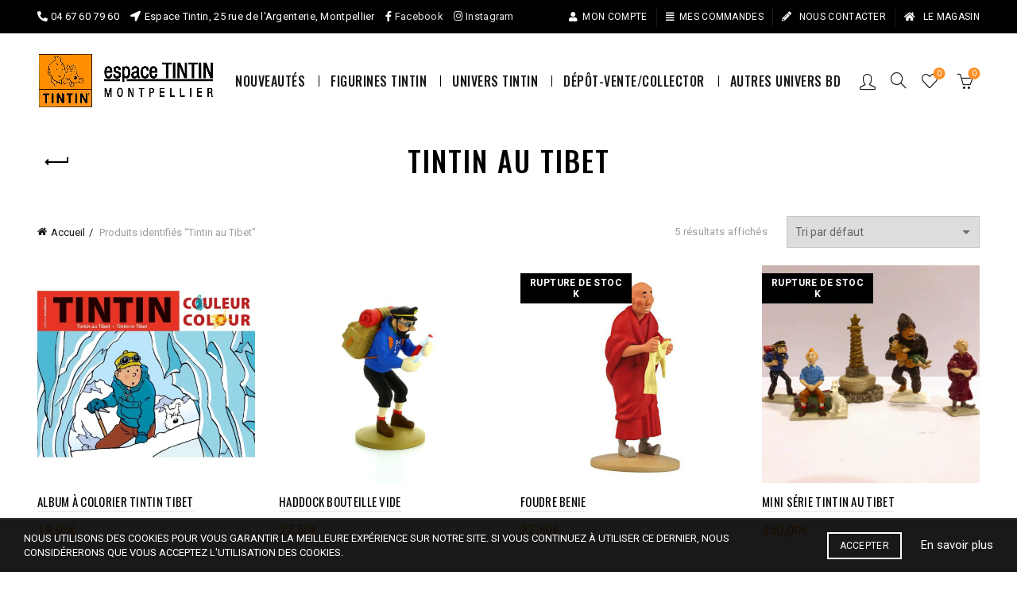

--- FILE ---
content_type: text/html; charset=UTF-8
request_url: https://www.espacetintin-montpellier.com/shoptag/tintin-au-tibet/
body_size: 19351
content:
<!DOCTYPE html>
<html lang="fr-FR">
<head>
	<meta charset="UTF-8">
	<meta name="viewport" content="width=device-width, initial-scale=1.0, maximum-scale=1.0, user-scalable=no">
	<link rel="profile" href="https://gmpg.org/xfn/11">
	<link rel="pingback" href="https://www.espacetintin-montpellier.com/xmlrpc.php">

					<script>document.documentElement.className = document.documentElement.className + ' yes-js js_active js'</script>
			<meta name='robots' content='index, follow, max-image-preview:large, max-snippet:-1, max-video-preview:-1' />
	<style>img:is([sizes="auto" i], [sizes^="auto," i]) { contain-intrinsic-size: 3000px 1500px }</style>
	
	<!-- This site is optimized with the Yoast SEO plugin v24.0 - https://yoast.com/wordpress/plugins/seo/ -->
	<title>Tintin au Tibet - Espace Tintin Montpellier</title>
	<link rel="canonical" href="https://www.espacetintin-montpellier.com/shoptag/tintin-au-tibet/" />
	<meta property="og:locale" content="fr_FR" />
	<meta property="og:type" content="article" />
	<meta property="og:title" content="Tintin au Tibet - Espace Tintin Montpellier" />
	<meta property="og:url" content="https://www.espacetintin-montpellier.com/shoptag/tintin-au-tibet/" />
	<meta property="og:site_name" content="Espace Tintin Montpellier" />
	<meta name="twitter:card" content="summary_large_image" />
	<script type="application/ld+json" class="yoast-schema-graph">{"@context":"https://schema.org","@graph":[{"@type":"CollectionPage","@id":"https://www.espacetintin-montpellier.com/shoptag/tintin-au-tibet/","url":"https://www.espacetintin-montpellier.com/shoptag/tintin-au-tibet/","name":"Tintin au Tibet - Espace Tintin Montpellier","isPartOf":{"@id":"https://www.espacetintin-montpellier.com/#website"},"primaryImageOfPage":{"@id":"https://www.espacetintin-montpellier.com/shoptag/tintin-au-tibet/#primaryimage"},"image":{"@id":"https://www.espacetintin-montpellier.com/shoptag/tintin-au-tibet/#primaryimage"},"thumbnailUrl":"https://www.espacetintin-montpellier.com/wp-content/uploads/2025/02/album-a-colorier-tintin-au-tibet-2025-24522.webp","breadcrumb":{"@id":"https://www.espacetintin-montpellier.com/shoptag/tintin-au-tibet/#breadcrumb"},"inLanguage":"fr-FR"},{"@type":"ImageObject","inLanguage":"fr-FR","@id":"https://www.espacetintin-montpellier.com/shoptag/tintin-au-tibet/#primaryimage","url":"https://www.espacetintin-montpellier.com/wp-content/uploads/2025/02/album-a-colorier-tintin-au-tibet-2025-24522.webp","contentUrl":"https://www.espacetintin-montpellier.com/wp-content/uploads/2025/02/album-a-colorier-tintin-au-tibet-2025-24522.webp","width":800,"height":800,"caption":"album à colorier Tintin"},{"@type":"BreadcrumbList","@id":"https://www.espacetintin-montpellier.com/shoptag/tintin-au-tibet/#breadcrumb","itemListElement":[{"@type":"ListItem","position":1,"name":"Accueil","item":"https://www.espacetintin-montpellier.com/"},{"@type":"ListItem","position":2,"name":"Tintin au Tibet"}]},{"@type":"WebSite","@id":"https://www.espacetintin-montpellier.com/#website","url":"https://www.espacetintin-montpellier.com/","name":"Espace Tintin Montpellier","description":"Figurines et statuettes Tintin &amp; BD","publisher":{"@id":"https://www.espacetintin-montpellier.com/#organization"},"potentialAction":[{"@type":"SearchAction","target":{"@type":"EntryPoint","urlTemplate":"https://www.espacetintin-montpellier.com/?s={search_term_string}"},"query-input":{"@type":"PropertyValueSpecification","valueRequired":true,"valueName":"search_term_string"}}],"inLanguage":"fr-FR"},{"@type":"Organization","@id":"https://www.espacetintin-montpellier.com/#organization","name":"Espace Tintin","url":"https://www.espacetintin-montpellier.com/","logo":{"@type":"ImageObject","inLanguage":"fr-FR","@id":"https://www.espacetintin-montpellier.com/#/schema/logo/image/","url":"https://www.espacetintin-montpellier.com/wp-content/uploads/2018/10/logo-ESPACE-TINTIN-Montpellier-2.jpg","contentUrl":"https://www.espacetintin-montpellier.com/wp-content/uploads/2018/10/logo-ESPACE-TINTIN-Montpellier-2.jpg","width":989,"height":303,"caption":"Espace Tintin"},"image":{"@id":"https://www.espacetintin-montpellier.com/#/schema/logo/image/"},"sameAs":["https://www.facebook.com/espace.tintin.montpellier"]}]}</script>
	<!-- / Yoast SEO plugin. -->


<link rel='dns-prefetch' href='//www.google.com' />
<link rel='dns-prefetch' href='//fonts.googleapis.com' />
<link rel="alternate" type="application/rss+xml" title="Espace Tintin Montpellier &raquo; Flux" href="https://www.espacetintin-montpellier.com/feed/" />
<link rel="alternate" type="application/rss+xml" title="Espace Tintin Montpellier &raquo; Flux des commentaires" href="https://www.espacetintin-montpellier.com/comments/feed/" />
<link rel="alternate" type="application/rss+xml" title="Flux pour Espace Tintin Montpellier &raquo; Tintin au Tibet Étiquette" href="https://www.espacetintin-montpellier.com/shoptag/tintin-au-tibet/feed/" />
<link rel='stylesheet' id='berocket_products_label_style-css' href='https://www.espacetintin-montpellier.com/wp-content/plugins/advanced-product-labels-for-woocommerce/css/frontend.css?ver=1.2.8' type='text/css' media='all' />
<style id='berocket_products_label_style-inline-css' type='text/css'>

        .berocket_better_labels:before,
        .berocket_better_labels:after {
            clear: both;
            content: " ";
            display: block;
        }
        .berocket_better_labels.berocket_better_labels_image {
            position: absolute!important;
            top: 0px!important;
            
            left: 0px!important;
            right: 0px!important;
            pointer-events: none;
        }
        .berocket_better_labels.berocket_better_labels_image * {
            pointer-events: none;
        }
        .berocket_better_labels.berocket_better_labels_image img,
        .berocket_better_labels.berocket_better_labels_image .fa,
        .berocket_better_labels.berocket_better_labels_image .berocket_color_label,
        .berocket_better_labels.berocket_better_labels_image .berocket_image_background,
        .berocket_better_labels .berocket_better_labels_line .br_alabel,
        .berocket_better_labels .berocket_better_labels_line .br_alabel span {
            pointer-events: all;
        }
        .berocket_better_labels .berocket_color_label,
        .br_alabel .berocket_color_label {
            width: 100%;
            height: 100%;
            display: block;
        }
        .berocket_better_labels .berocket_better_labels_position_left {
            text-align:left;
            float: left;
            clear: left;
        }
        .berocket_better_labels .berocket_better_labels_position_center {
            text-align:center;
        }
        .berocket_better_labels .berocket_better_labels_position_right {
            text-align:right;
            float: right;
            clear: right;
        }
        .berocket_better_labels.berocket_better_labels_label {
            clear: both
        }
        .berocket_better_labels .berocket_better_labels_line {
            line-height: 1px;
        }
        .berocket_better_labels.berocket_better_labels_label .berocket_better_labels_line {
            clear: none;
        }
        .berocket_better_labels .berocket_better_labels_position_left .berocket_better_labels_line {
            clear: left;
        }
        .berocket_better_labels .berocket_better_labels_position_right .berocket_better_labels_line {
            clear: right;
        }
        .berocket_better_labels .berocket_better_labels_line .br_alabel {
            display: inline-block;
            position: relative;
            top: 0!important;
            left: 0!important;
            right: 0!important;
            line-height: 1px;
        }.berocket_better_labels .berocket_better_labels_position {
                display: flex;
                flex-direction: column;
            }
            .berocket_better_labels .berocket_better_labels_position.berocket_better_labels_position_left {
                align-items: start;
            }
            .berocket_better_labels .berocket_better_labels_position.berocket_better_labels_position_right {
                align-items: end;
            }
            .berocket_better_labels .berocket_better_labels_position.berocket_better_labels_position_center {
                align-items: center;
            }
            .berocket_better_labels .berocket_better_labels_position .berocket_better_labels_inline {
                display: flex;
                align-items: start;
            }
</style>
<link rel='stylesheet' id='woo-conditional-shipping-blocks-style-css' href='https://www.espacetintin-montpellier.com/wp-content/plugins/woo-conditional-shipping-pro/frontend/css/woo-conditional-shipping.css?ver=3.3.0.pro' type='text/css' media='all' />
<style id='wp-emoji-styles-inline-css' type='text/css'>

	img.wp-smiley, img.emoji {
		display: inline !important;
		border: none !important;
		box-shadow: none !important;
		height: 1em !important;
		width: 1em !important;
		margin: 0 0.07em !important;
		vertical-align: -0.1em !important;
		background: none !important;
		padding: 0 !important;
	}
</style>
<link rel='stylesheet' id='wp-block-library-css' href='https://www.espacetintin-montpellier.com/wp-includes/css/dist/block-library/style.min.css?ver=092784f7b2c67e41ae87e522272b71f2' type='text/css' media='all' />
<style id='classic-theme-styles-inline-css' type='text/css'>
/*! This file is auto-generated */
.wp-block-button__link{color:#fff;background-color:#32373c;border-radius:9999px;box-shadow:none;text-decoration:none;padding:calc(.667em + 2px) calc(1.333em + 2px);font-size:1.125em}.wp-block-file__button{background:#32373c;color:#fff;text-decoration:none}
</style>
<style id='global-styles-inline-css' type='text/css'>
:root{--wp--preset--aspect-ratio--square: 1;--wp--preset--aspect-ratio--4-3: 4/3;--wp--preset--aspect-ratio--3-4: 3/4;--wp--preset--aspect-ratio--3-2: 3/2;--wp--preset--aspect-ratio--2-3: 2/3;--wp--preset--aspect-ratio--16-9: 16/9;--wp--preset--aspect-ratio--9-16: 9/16;--wp--preset--color--black: #000000;--wp--preset--color--cyan-bluish-gray: #abb8c3;--wp--preset--color--white: #ffffff;--wp--preset--color--pale-pink: #f78da7;--wp--preset--color--vivid-red: #cf2e2e;--wp--preset--color--luminous-vivid-orange: #ff6900;--wp--preset--color--luminous-vivid-amber: #fcb900;--wp--preset--color--light-green-cyan: #7bdcb5;--wp--preset--color--vivid-green-cyan: #00d084;--wp--preset--color--pale-cyan-blue: #8ed1fc;--wp--preset--color--vivid-cyan-blue: #0693e3;--wp--preset--color--vivid-purple: #9b51e0;--wp--preset--gradient--vivid-cyan-blue-to-vivid-purple: linear-gradient(135deg,rgba(6,147,227,1) 0%,rgb(155,81,224) 100%);--wp--preset--gradient--light-green-cyan-to-vivid-green-cyan: linear-gradient(135deg,rgb(122,220,180) 0%,rgb(0,208,130) 100%);--wp--preset--gradient--luminous-vivid-amber-to-luminous-vivid-orange: linear-gradient(135deg,rgba(252,185,0,1) 0%,rgba(255,105,0,1) 100%);--wp--preset--gradient--luminous-vivid-orange-to-vivid-red: linear-gradient(135deg,rgba(255,105,0,1) 0%,rgb(207,46,46) 100%);--wp--preset--gradient--very-light-gray-to-cyan-bluish-gray: linear-gradient(135deg,rgb(238,238,238) 0%,rgb(169,184,195) 100%);--wp--preset--gradient--cool-to-warm-spectrum: linear-gradient(135deg,rgb(74,234,220) 0%,rgb(151,120,209) 20%,rgb(207,42,186) 40%,rgb(238,44,130) 60%,rgb(251,105,98) 80%,rgb(254,248,76) 100%);--wp--preset--gradient--blush-light-purple: linear-gradient(135deg,rgb(255,206,236) 0%,rgb(152,150,240) 100%);--wp--preset--gradient--blush-bordeaux: linear-gradient(135deg,rgb(254,205,165) 0%,rgb(254,45,45) 50%,rgb(107,0,62) 100%);--wp--preset--gradient--luminous-dusk: linear-gradient(135deg,rgb(255,203,112) 0%,rgb(199,81,192) 50%,rgb(65,88,208) 100%);--wp--preset--gradient--pale-ocean: linear-gradient(135deg,rgb(255,245,203) 0%,rgb(182,227,212) 50%,rgb(51,167,181) 100%);--wp--preset--gradient--electric-grass: linear-gradient(135deg,rgb(202,248,128) 0%,rgb(113,206,126) 100%);--wp--preset--gradient--midnight: linear-gradient(135deg,rgb(2,3,129) 0%,rgb(40,116,252) 100%);--wp--preset--font-size--small: 13px;--wp--preset--font-size--medium: 20px;--wp--preset--font-size--large: 36px;--wp--preset--font-size--x-large: 42px;--wp--preset--font-family--inter: "Inter", sans-serif;--wp--preset--font-family--cardo: Cardo;--wp--preset--spacing--20: 0.44rem;--wp--preset--spacing--30: 0.67rem;--wp--preset--spacing--40: 1rem;--wp--preset--spacing--50: 1.5rem;--wp--preset--spacing--60: 2.25rem;--wp--preset--spacing--70: 3.38rem;--wp--preset--spacing--80: 5.06rem;--wp--preset--shadow--natural: 6px 6px 9px rgba(0, 0, 0, 0.2);--wp--preset--shadow--deep: 12px 12px 50px rgba(0, 0, 0, 0.4);--wp--preset--shadow--sharp: 6px 6px 0px rgba(0, 0, 0, 0.2);--wp--preset--shadow--outlined: 6px 6px 0px -3px rgba(255, 255, 255, 1), 6px 6px rgba(0, 0, 0, 1);--wp--preset--shadow--crisp: 6px 6px 0px rgba(0, 0, 0, 1);}:where(.is-layout-flex){gap: 0.5em;}:where(.is-layout-grid){gap: 0.5em;}body .is-layout-flex{display: flex;}.is-layout-flex{flex-wrap: wrap;align-items: center;}.is-layout-flex > :is(*, div){margin: 0;}body .is-layout-grid{display: grid;}.is-layout-grid > :is(*, div){margin: 0;}:where(.wp-block-columns.is-layout-flex){gap: 2em;}:where(.wp-block-columns.is-layout-grid){gap: 2em;}:where(.wp-block-post-template.is-layout-flex){gap: 1.25em;}:where(.wp-block-post-template.is-layout-grid){gap: 1.25em;}.has-black-color{color: var(--wp--preset--color--black) !important;}.has-cyan-bluish-gray-color{color: var(--wp--preset--color--cyan-bluish-gray) !important;}.has-white-color{color: var(--wp--preset--color--white) !important;}.has-pale-pink-color{color: var(--wp--preset--color--pale-pink) !important;}.has-vivid-red-color{color: var(--wp--preset--color--vivid-red) !important;}.has-luminous-vivid-orange-color{color: var(--wp--preset--color--luminous-vivid-orange) !important;}.has-luminous-vivid-amber-color{color: var(--wp--preset--color--luminous-vivid-amber) !important;}.has-light-green-cyan-color{color: var(--wp--preset--color--light-green-cyan) !important;}.has-vivid-green-cyan-color{color: var(--wp--preset--color--vivid-green-cyan) !important;}.has-pale-cyan-blue-color{color: var(--wp--preset--color--pale-cyan-blue) !important;}.has-vivid-cyan-blue-color{color: var(--wp--preset--color--vivid-cyan-blue) !important;}.has-vivid-purple-color{color: var(--wp--preset--color--vivid-purple) !important;}.has-black-background-color{background-color: var(--wp--preset--color--black) !important;}.has-cyan-bluish-gray-background-color{background-color: var(--wp--preset--color--cyan-bluish-gray) !important;}.has-white-background-color{background-color: var(--wp--preset--color--white) !important;}.has-pale-pink-background-color{background-color: var(--wp--preset--color--pale-pink) !important;}.has-vivid-red-background-color{background-color: var(--wp--preset--color--vivid-red) !important;}.has-luminous-vivid-orange-background-color{background-color: var(--wp--preset--color--luminous-vivid-orange) !important;}.has-luminous-vivid-amber-background-color{background-color: var(--wp--preset--color--luminous-vivid-amber) !important;}.has-light-green-cyan-background-color{background-color: var(--wp--preset--color--light-green-cyan) !important;}.has-vivid-green-cyan-background-color{background-color: var(--wp--preset--color--vivid-green-cyan) !important;}.has-pale-cyan-blue-background-color{background-color: var(--wp--preset--color--pale-cyan-blue) !important;}.has-vivid-cyan-blue-background-color{background-color: var(--wp--preset--color--vivid-cyan-blue) !important;}.has-vivid-purple-background-color{background-color: var(--wp--preset--color--vivid-purple) !important;}.has-black-border-color{border-color: var(--wp--preset--color--black) !important;}.has-cyan-bluish-gray-border-color{border-color: var(--wp--preset--color--cyan-bluish-gray) !important;}.has-white-border-color{border-color: var(--wp--preset--color--white) !important;}.has-pale-pink-border-color{border-color: var(--wp--preset--color--pale-pink) !important;}.has-vivid-red-border-color{border-color: var(--wp--preset--color--vivid-red) !important;}.has-luminous-vivid-orange-border-color{border-color: var(--wp--preset--color--luminous-vivid-orange) !important;}.has-luminous-vivid-amber-border-color{border-color: var(--wp--preset--color--luminous-vivid-amber) !important;}.has-light-green-cyan-border-color{border-color: var(--wp--preset--color--light-green-cyan) !important;}.has-vivid-green-cyan-border-color{border-color: var(--wp--preset--color--vivid-green-cyan) !important;}.has-pale-cyan-blue-border-color{border-color: var(--wp--preset--color--pale-cyan-blue) !important;}.has-vivid-cyan-blue-border-color{border-color: var(--wp--preset--color--vivid-cyan-blue) !important;}.has-vivid-purple-border-color{border-color: var(--wp--preset--color--vivid-purple) !important;}.has-vivid-cyan-blue-to-vivid-purple-gradient-background{background: var(--wp--preset--gradient--vivid-cyan-blue-to-vivid-purple) !important;}.has-light-green-cyan-to-vivid-green-cyan-gradient-background{background: var(--wp--preset--gradient--light-green-cyan-to-vivid-green-cyan) !important;}.has-luminous-vivid-amber-to-luminous-vivid-orange-gradient-background{background: var(--wp--preset--gradient--luminous-vivid-amber-to-luminous-vivid-orange) !important;}.has-luminous-vivid-orange-to-vivid-red-gradient-background{background: var(--wp--preset--gradient--luminous-vivid-orange-to-vivid-red) !important;}.has-very-light-gray-to-cyan-bluish-gray-gradient-background{background: var(--wp--preset--gradient--very-light-gray-to-cyan-bluish-gray) !important;}.has-cool-to-warm-spectrum-gradient-background{background: var(--wp--preset--gradient--cool-to-warm-spectrum) !important;}.has-blush-light-purple-gradient-background{background: var(--wp--preset--gradient--blush-light-purple) !important;}.has-blush-bordeaux-gradient-background{background: var(--wp--preset--gradient--blush-bordeaux) !important;}.has-luminous-dusk-gradient-background{background: var(--wp--preset--gradient--luminous-dusk) !important;}.has-pale-ocean-gradient-background{background: var(--wp--preset--gradient--pale-ocean) !important;}.has-electric-grass-gradient-background{background: var(--wp--preset--gradient--electric-grass) !important;}.has-midnight-gradient-background{background: var(--wp--preset--gradient--midnight) !important;}.has-small-font-size{font-size: var(--wp--preset--font-size--small) !important;}.has-medium-font-size{font-size: var(--wp--preset--font-size--medium) !important;}.has-large-font-size{font-size: var(--wp--preset--font-size--large) !important;}.has-x-large-font-size{font-size: var(--wp--preset--font-size--x-large) !important;}
:where(.wp-block-post-template.is-layout-flex){gap: 1.25em;}:where(.wp-block-post-template.is-layout-grid){gap: 1.25em;}
:where(.wp-block-columns.is-layout-flex){gap: 2em;}:where(.wp-block-columns.is-layout-grid){gap: 2em;}
:root :where(.wp-block-pullquote){font-size: 1.5em;line-height: 1.6;}
</style>
<link rel='stylesheet' id='woo-related-products-css' href='https://www.espacetintin-montpellier.com/wp-content/plugins/woo-related-products-refresh-on-reload/public/css/woo-related-products-public.css?ver=1.0.0' type='text/css' media='all' />
<style id='woocommerce-inline-inline-css' type='text/css'>
.woocommerce form .form-row .required { visibility: visible; }
</style>
<link rel='stylesheet' id='c4wp-public-css' href='https://www.espacetintin-montpellier.com/wp-content/plugins/wp-captcha//assets/css/c4wp-public.css?ver=092784f7b2c67e41ae87e522272b71f2' type='text/css' media='all' />
<link rel='stylesheet' id='woo_conditional_shipping_css-css' href='https://www.espacetintin-montpellier.com/wp-content/plugins/woo-conditional-shipping-pro/includes/frontend/../../frontend/css/woo-conditional-shipping.css?ver=3.3.0.pro' type='text/css' media='all' />
<link rel='stylesheet' id='bootstrap-css' href='https://www.espacetintin-montpellier.com/wp-content/themes/basel/css/bootstrap.min.css?ver=5.8.0' type='text/css' media='all' />
<link rel='stylesheet' id='basel-style-css' href='https://www.espacetintin-montpellier.com/wp-content/themes/basel/style.min.css?ver=5.8.0' type='text/css' media='all' />
<link rel='stylesheet' id='child-style-css' href='https://www.espacetintin-montpellier.com/wp-content/themes/basel-child/style.css?ver=5.8.0' type='text/css' media='all' />
<link rel='stylesheet' id='js_composer_front-css' href='https://www.espacetintin-montpellier.com/wp-content/plugins/js_composer/assets/css/js_composer.min.css?ver=8.0.1' type='text/css' media='all' />
<link rel='stylesheet' id='vc_font_awesome_5_shims-css' href='https://www.espacetintin-montpellier.com/wp-content/plugins/js_composer/assets/lib/vendor/node_modules/@fortawesome/fontawesome-free/css/v4-shims.min.css?ver=8.0.1' type='text/css' media='all' />
<link rel='stylesheet' id='vc_font_awesome_5-css' href='https://www.espacetintin-montpellier.com/wp-content/plugins/js_composer/assets/lib/vendor/node_modules/@fortawesome/fontawesome-free/css/all.min.css?ver=8.0.1' type='text/css' media='all' />
<link rel='stylesheet' id='basel-wp-gutenberg-css' href='https://www.espacetintin-montpellier.com/wp-content/themes/basel/css/parts/wp-gutenberg.min.css?ver=5.8.0' type='text/css' media='all' />
<link rel='stylesheet' id='basel-int-revolution-slider-css' href='https://www.espacetintin-montpellier.com/wp-content/themes/basel/css/parts/int-revolution-slider.min.css?ver=5.8.0' type='text/css' media='all' />
<link rel='stylesheet' id='basel-int-wpcf7-css' href='https://www.espacetintin-montpellier.com/wp-content/themes/basel/css/parts/int-wpcf7.min.css?ver=5.8.0' type='text/css' media='all' />
<link rel='stylesheet' id='basel-woo-int-yith-wishlist-css' href='https://www.espacetintin-montpellier.com/wp-content/themes/basel/css/parts/woo-int-yith-wishlist.min.css?ver=5.8.0' type='text/css' media='all' />
<link rel='stylesheet' id='basel-woo-page-my-account-css' href='https://www.espacetintin-montpellier.com/wp-content/themes/basel/css/parts/woo-page-my-account.min.css?ver=5.8.0' type='text/css' media='all' />
<link rel='stylesheet' id='basel-int-wpbakery-base-css' href='https://www.espacetintin-montpellier.com/wp-content/themes/basel/css/parts/int-wpbakery-base.min.css?ver=5.8.0' type='text/css' media='all' />
<link rel='stylesheet' id='basel-woo-base-css' href='https://www.espacetintin-montpellier.com/wp-content/themes/basel/css/parts/woo-base.min.css?ver=5.8.0' type='text/css' media='all' />
<link rel='stylesheet' id='basel-woo-page-shop-css' href='https://www.espacetintin-montpellier.com/wp-content/themes/basel/css/parts/woo-page-shop.min.css?ver=5.8.0' type='text/css' media='all' />
<link rel='stylesheet' id='basel-header-top-bar-css' href='https://www.espacetintin-montpellier.com/wp-content/themes/basel/css/parts/header-top-bar.min.css?ver=5.8.0' type='text/css' media='all' />
<link rel='stylesheet' id='basel-header-general-css' href='https://www.espacetintin-montpellier.com/wp-content/themes/basel/css/parts/header-general.min.css?ver=5.8.0' type='text/css' media='all' />
<link rel='stylesheet' id='basel-page-title-css' href='https://www.espacetintin-montpellier.com/wp-content/themes/basel/css/parts/page-title.min.css?ver=5.8.0' type='text/css' media='all' />
<link rel='stylesheet' id='basel-woo-opt-shop-title-categories-css' href='https://www.espacetintin-montpellier.com/wp-content/themes/basel/css/parts/woo-opt-shop-title-categories.min.css?ver=5.8.0' type='text/css' media='all' />
<link rel='stylesheet' id='basel-opt-off-canvas-sidebar-css' href='https://www.espacetintin-montpellier.com/wp-content/themes/basel/css/parts/opt-off-canvas-sidebar.min.css?ver=5.8.0' type='text/css' media='all' />
<link rel='stylesheet' id='basel-woo-opt-shop-filter-area-css' href='https://www.espacetintin-montpellier.com/wp-content/themes/basel/css/parts/woo-opt-shop-filter-area.min.css?ver=5.8.0' type='text/css' media='all' />
<link rel='stylesheet' id='basel-woo-categories-general-css' href='https://www.espacetintin-montpellier.com/wp-content/themes/basel/css/parts/woo-categories-general.min.css?ver=5.8.0' type='text/css' media='all' />
<link rel='stylesheet' id='basel-woo-product-loop-general-css' href='https://www.espacetintin-montpellier.com/wp-content/themes/basel/css/parts/woo-product-loop-general.min.css?ver=5.8.0' type='text/css' media='all' />
<link rel='stylesheet' id='basel-woo-product-loop-alt-css' href='https://www.espacetintin-montpellier.com/wp-content/themes/basel/css/parts/woo-product-loop-alt.min.css?ver=5.8.0' type='text/css' media='all' />
<link rel='stylesheet' id='basel-woo-opt-add-to-cart-popup-css' href='https://www.espacetintin-montpellier.com/wp-content/themes/basel/css/parts/woo-opt-add-to-cart-popup.min.css?ver=5.8.0' type='text/css' media='all' />
<link rel='stylesheet' id='basel-lib-magnific-popup-css' href='https://www.espacetintin-montpellier.com/wp-content/themes/basel/css/parts/lib-magnific-popup.min.css?ver=5.8.0' type='text/css' media='all' />
<link rel='stylesheet' id='basel-opt-scrolltotop-css' href='https://www.espacetintin-montpellier.com/wp-content/themes/basel/css/parts/opt-scrolltotop.min.css?ver=5.8.0' type='text/css' media='all' />
<link rel='stylesheet' id='xts-google-fonts-css' href='//fonts.googleapis.com/css?family=Roboto%3A100%2C100italic%2C300%2C300italic%2C400%2C400italic%2C500%2C500italic%2C700%2C700italic%2C900%2C900italic%7COswald%3A200%2C300%2C400%2C500%2C600%2C700%7CLato%3A100%2C100italic%2C300%2C300italic%2C400%2C400italic%2C700%2C700italic%2C900%2C900italic&#038;ver=5.8.0' type='text/css' media='all' />
<link rel='stylesheet' id='basel-dynamic-style-css' href='https://www.espacetintin-montpellier.com/wp-content/uploads/2025/09/basel-dynamic-1758803953.css?ver=5.8.0' type='text/css' media='all' />
<script type="text/template" id="tmpl-variation-template">
	<div class="woocommerce-variation-description">{{{ data.variation.variation_description }}}</div>
	<div class="woocommerce-variation-price">{{{ data.variation.price_html }}}</div>
	<div class="woocommerce-variation-availability">{{{ data.variation.availability_html }}}</div>
</script>
<script type="text/template" id="tmpl-unavailable-variation-template">
	<p role="alert">Désolé, ce produit n&rsquo;est pas disponible. Veuillez choisir une combinaison différente.</p>
</script>
<script type="text/javascript" src="https://www.espacetintin-montpellier.com/wp-includes/js/jquery/jquery.min.js?ver=3.7.1" id="jquery-core-js"></script>
<script type="text/javascript" src="https://www.espacetintin-montpellier.com/wp-includes/js/jquery/jquery-migrate.min.js?ver=3.4.1" id="jquery-migrate-js"></script>
<script type="text/javascript" src="//www.espacetintin-montpellier.com/wp-content/plugins/revslider/sr6/assets/js/rbtools.min.js?ver=6.7.23" async id="tp-tools-js"></script>
<script type="text/javascript" src="//www.espacetintin-montpellier.com/wp-content/plugins/revslider/sr6/assets/js/rs6.min.js?ver=6.7.23" async id="revmin-js"></script>
<script type="text/javascript" src="https://www.espacetintin-montpellier.com/wp-content/plugins/square-thumbnails/public/js/square-thumbnails-public.js?ver=2.0.2" id="square-thumbnails-js"></script>
<script type="text/javascript" src="https://www.espacetintin-montpellier.com/wp-content/plugins/woocommerce/assets/js/jquery-blockui/jquery.blockUI.min.js?ver=2.7.0-wc.9.4.3" id="jquery-blockui-js" data-wp-strategy="defer"></script>
<script type="text/javascript" id="wc-add-to-cart-js-extra">
/* <![CDATA[ */
var wc_add_to_cart_params = {"ajax_url":"\/wp-admin\/admin-ajax.php","wc_ajax_url":"\/?wc-ajax=%%endpoint%%","i18n_view_cart":"Voir le panier","cart_url":"https:\/\/www.espacetintin-montpellier.com\/panier\/","is_cart":"","cart_redirect_after_add":"no"};
/* ]]> */
</script>
<script type="text/javascript" src="https://www.espacetintin-montpellier.com/wp-content/plugins/woocommerce/assets/js/frontend/add-to-cart.min.js?ver=9.4.3" id="wc-add-to-cart-js" data-wp-strategy="defer"></script>
<script type="text/javascript" src="https://www.espacetintin-montpellier.com/wp-content/plugins/woocommerce/assets/js/js-cookie/js.cookie.min.js?ver=2.1.4-wc.9.4.3" id="js-cookie-js" data-wp-strategy="defer"></script>
<script type="text/javascript" id="woocommerce-js-extra">
/* <![CDATA[ */
var woocommerce_params = {"ajax_url":"\/wp-admin\/admin-ajax.php","wc_ajax_url":"\/?wc-ajax=%%endpoint%%"};
/* ]]> */
</script>
<script type="text/javascript" src="https://www.espacetintin-montpellier.com/wp-content/plugins/woocommerce/assets/js/frontend/woocommerce.min.js?ver=9.4.3" id="woocommerce-js" defer="defer" data-wp-strategy="defer"></script>
<script type="text/javascript" src="https://www.espacetintin-montpellier.com/wp-content/plugins/wp-captcha//assets/js/c4wp-public.js?ver=092784f7b2c67e41ae87e522272b71f2" id="c4wp-public-js"></script>
<script type="text/javascript" src="https://www.google.com/recaptcha/api.js?onload=c4wp_loadrecaptcha&amp;render=explicit&amp;hl=fr&amp;ver=1.0.0" id="c4wp_google_recaptcha-js"></script>
<script type="text/javascript" id="c4wp-recaptcha-js-extra">
/* <![CDATA[ */
var C4WP = {"recaptcha_site_key":"6Ld4FXYUAAAAAJ_JpCCRcnDhGQBHfoyDyBANQpiv","recaptcha_size":"normal","recaptcha_theme":"light","recaptcha_type":"image"};
/* ]]> */
</script>
<script type="text/javascript" src="https://www.espacetintin-montpellier.com/wp-content/plugins/wp-captcha//assets/js/c4wp-recaptcha.js?ver=1.0.0" id="c4wp-recaptcha-js"></script>
<script type="text/javascript" src="https://www.espacetintin-montpellier.com/wp-content/plugins/js_composer/assets/js/vendors/woocommerce-add-to-cart.js?ver=8.0.1" id="vc_woocommerce-add-to-cart-js-js"></script>
<script type="text/javascript" src="https://www.espacetintin-montpellier.com/wp-content/plugins/woo-conditional-shipping-pro/includes/frontend/../../frontend/js/woo-conditional-shipping.js?ver=3.3.0.pro" id="woo-conditional-shipping-js-js"></script>
<!--[if lt IE 9]>
<script type="text/javascript" src="https://www.espacetintin-montpellier.com/wp-content/themes/basel/js/html5.min.js?ver=5.8.0" id="basel_html5shiv-js"></script>
<![endif]-->
<script type="text/javascript" src="https://www.espacetintin-montpellier.com/wp-includes/js/underscore.min.js?ver=1.13.7" id="underscore-js"></script>
<script type="text/javascript" id="wp-util-js-extra">
/* <![CDATA[ */
var _wpUtilSettings = {"ajax":{"url":"\/wp-admin\/admin-ajax.php"}};
/* ]]> */
</script>
<script type="text/javascript" src="https://www.espacetintin-montpellier.com/wp-includes/js/wp-util.min.js?ver=092784f7b2c67e41ae87e522272b71f2" id="wp-util-js"></script>
<script type="text/javascript" id="wc-add-to-cart-variation-js-extra">
/* <![CDATA[ */
var wc_add_to_cart_variation_params = {"wc_ajax_url":"\/?wc-ajax=%%endpoint%%","i18n_no_matching_variations_text":"D\u00e9sol\u00e9, aucun produit ne r\u00e9pond \u00e0 vos crit\u00e8res. Veuillez choisir une combinaison diff\u00e9rente.","i18n_make_a_selection_text":"Veuillez s\u00e9lectionner des options du produit avant de l\u2019ajouter \u00e0 votre panier.","i18n_unavailable_text":"D\u00e9sol\u00e9, ce produit n\u2019est pas disponible. Veuillez choisir une combinaison diff\u00e9rente."};
/* ]]> */
</script>
<script type="text/javascript" src="https://www.espacetintin-montpellier.com/wp-content/plugins/woocommerce/assets/js/frontend/add-to-cart-variation.min.js?ver=9.4.3" id="wc-add-to-cart-variation-js" defer="defer" data-wp-strategy="defer"></script>
<script></script><link rel="https://api.w.org/" href="https://www.espacetintin-montpellier.com/wp-json/" /><link rel="alternate" title="JSON" type="application/json" href="https://www.espacetintin-montpellier.com/wp-json/wp/v2/product_tag/1225" /><link rel="EditURI" type="application/rsd+xml" title="RSD" href="https://www.espacetintin-montpellier.com/xmlrpc.php?rsd" />
<meta name="generator" content="Redux 4.5.2" /><style>.product .images {position: relative;}</style><meta name="theme-color" content="">		
		
		
				        <style> 
            	
			/* Shop popup */
			
			.basel-promo-popup {
			   max-width: 900px;
			}
	
            .site-logo {
                width: 18%;
            }    

            .site-logo img {
                max-width: 231px;
                max-height: 120px;
            }    

                            .right-column {
                    width: 170px;
                }  
            
                            .basel-woocommerce-layered-nav .basel-scroll-content {
                    max-height: 280px;
                }
            
			/* header Banner */
			body .header-banner {
				height: 50px;
			}
	
			body.header-banner-display .website-wrapper {
				margin-top:50px;
			}	

            /* Topbar height configs */

			.topbar-menu ul > li {
				line-height: 42px;
			}
			
			.topbar-wrapp,
			.topbar-content:before {
				height: 42px;
			}
			
			.sticky-header-prepared.basel-top-bar-on .header-shop, 
			.sticky-header-prepared.basel-top-bar-on .header-split,
			.enable-sticky-header.basel-header-overlap.basel-top-bar-on .main-header {
				top: 42px;
			}

            /* Header height configs */

            /* Limit logo image height for according to header height */
            .site-logo img {
                max-height: 120px;
            } 

            /* And for sticky header logo also */
            .act-scroll .site-logo img,
            .header-clone .site-logo img {
                max-height: 75px;
            }   

            /* Set sticky headers height for cloned headers based on menu links line height */
            .header-clone .main-nav .menu > li > a {
                height: 75px;
                line-height: 75px;
            } 

            /* Height for switch logos */

            .sticky-header-real:not(.global-header-menu-top) .switch-logo-enable .basel-logo {
                height: 120px;
            }

            .sticky-header-real:not(.global-header-menu-top) .act-scroll .switch-logo-enable .basel-logo {
                height: 75px;
            }

            .sticky-header-real:not(.global-header-menu-top) .act-scroll .switch-logo-enable {
                transform: translateY(-75px);
            }

                            /* Header height for these layouts based on it's menu links line height */
                .main-nav .menu > li > a {
                    height: 120px;
                    line-height: 120px;
                }  
                /* The same for sticky header */
                .act-scroll .main-nav .menu > li > a {
                    height: 75px;
                    line-height: 75px;
                }  
            
            
            
            
            /* Page headings settings for heading overlap. Calculate on the header height base */

            .basel-header-overlap .title-size-default,
            .basel-header-overlap .title-size-small,
            .basel-header-overlap .title-shop.without-title.title-size-default,
            .basel-header-overlap .title-shop.without-title.title-size-small {
                padding-top: 160px;
            }


            .basel-header-overlap .title-shop.without-title.title-size-large,
            .basel-header-overlap .title-size-large {
                padding-top: 240px;
            }

            @media (max-width: 991px) {

				/* header Banner */
				body .header-banner {
					height: 90px;
				}
	
				body.header-banner-display .website-wrapper {
					margin-top:90px;
				}

	            /* Topbar height configs */
				.topbar-menu ul > li {
					line-height: 50px;
				}
				
				.topbar-wrapp,
				.topbar-content:before {
					height: 50px;
				}
				
				.sticky-header-prepared.basel-top-bar-on .header-shop, 
				.sticky-header-prepared.basel-top-bar-on .header-split,
				.enable-sticky-header.basel-header-overlap.basel-top-bar-on .main-header {
					top: 50px;
				}

                /* Set header height for mobile devices */
                .main-header .wrapp-header {
                    min-height: 80px;
                } 

                /* Limit logo image height for mobile according to mobile header height */
                .site-logo img {
                    max-height: 80px;
                }   

                /* Limit logo on sticky header. Both header real and header cloned */
                .act-scroll .site-logo img,
                .header-clone .site-logo img {
                    max-height: 80px;
                }

                /* Height for switch logos */

                .main-header .switch-logo-enable .basel-logo {
                    height: 80px;
                }

                .sticky-header-real:not(.global-header-menu-top) .act-scroll .switch-logo-enable .basel-logo {
                    height: 80px;
                }

                .sticky-header-real:not(.global-header-menu-top) .act-scroll .switch-logo-enable {
                    transform: translateY(-80px);
                }

                /* Page headings settings for heading overlap. Calculate on the MOBILE header height base */
                .basel-header-overlap .title-size-default,
                .basel-header-overlap .title-size-small,
                .basel-header-overlap .title-shop.without-title.title-size-default,
                .basel-header-overlap .title-shop.without-title.title-size-small {
                    padding-top: 100px;
                }

                .basel-header-overlap .title-shop.without-title.title-size-large,
                .basel-header-overlap .title-size-large {
                    padding-top: 140px;
                }
 
            }

                 
                    </style>
        
        
			<noscript><style>.woocommerce-product-gallery{ opacity: 1 !important; }</style></noscript>
	<meta name="generator" content="Powered by WPBakery Page Builder - drag and drop page builder for WordPress."/>
<meta name="generator" content="Powered by Slider Revolution 6.7.23 - responsive, Mobile-Friendly Slider Plugin for WordPress with comfortable drag and drop interface." />
<style class='wp-fonts-local' type='text/css'>
@font-face{font-family:Inter;font-style:normal;font-weight:300 900;font-display:fallback;src:url('https://www.espacetintin-montpellier.com/wp-content/plugins/woocommerce/assets/fonts/Inter-VariableFont_slnt,wght.woff2') format('woff2');font-stretch:normal;}
@font-face{font-family:Cardo;font-style:normal;font-weight:400;font-display:fallback;src:url('https://www.espacetintin-montpellier.com/wp-content/plugins/woocommerce/assets/fonts/cardo_normal_400.woff2') format('woff2');}
</style>
<link rel="icon" href="https://www.espacetintin-montpellier.com/wp-content/uploads/2024/12/cropped-favicon-512-ok-32x32.png" sizes="32x32" />
<link rel="icon" href="https://www.espacetintin-montpellier.com/wp-content/uploads/2024/12/cropped-favicon-512-ok-192x192.png" sizes="192x192" />
<link rel="apple-touch-icon" href="https://www.espacetintin-montpellier.com/wp-content/uploads/2024/12/cropped-favicon-512-ok-180x180.png" />
<meta name="msapplication-TileImage" content="https://www.espacetintin-montpellier.com/wp-content/uploads/2024/12/cropped-favicon-512-ok-270x270.png" />
<script>function setREVStartSize(e){
			//window.requestAnimationFrame(function() {
				window.RSIW = window.RSIW===undefined ? window.innerWidth : window.RSIW;
				window.RSIH = window.RSIH===undefined ? window.innerHeight : window.RSIH;
				try {
					var pw = document.getElementById(e.c).parentNode.offsetWidth,
						newh;
					pw = pw===0 || isNaN(pw) || (e.l=="fullwidth" || e.layout=="fullwidth") ? window.RSIW : pw;
					e.tabw = e.tabw===undefined ? 0 : parseInt(e.tabw);
					e.thumbw = e.thumbw===undefined ? 0 : parseInt(e.thumbw);
					e.tabh = e.tabh===undefined ? 0 : parseInt(e.tabh);
					e.thumbh = e.thumbh===undefined ? 0 : parseInt(e.thumbh);
					e.tabhide = e.tabhide===undefined ? 0 : parseInt(e.tabhide);
					e.thumbhide = e.thumbhide===undefined ? 0 : parseInt(e.thumbhide);
					e.mh = e.mh===undefined || e.mh=="" || e.mh==="auto" ? 0 : parseInt(e.mh,0);
					if(e.layout==="fullscreen" || e.l==="fullscreen")
						newh = Math.max(e.mh,window.RSIH);
					else{
						e.gw = Array.isArray(e.gw) ? e.gw : [e.gw];
						for (var i in e.rl) if (e.gw[i]===undefined || e.gw[i]===0) e.gw[i] = e.gw[i-1];
						e.gh = e.el===undefined || e.el==="" || (Array.isArray(e.el) && e.el.length==0)? e.gh : e.el;
						e.gh = Array.isArray(e.gh) ? e.gh : [e.gh];
						for (var i in e.rl) if (e.gh[i]===undefined || e.gh[i]===0) e.gh[i] = e.gh[i-1];
											
						var nl = new Array(e.rl.length),
							ix = 0,
							sl;
						e.tabw = e.tabhide>=pw ? 0 : e.tabw;
						e.thumbw = e.thumbhide>=pw ? 0 : e.thumbw;
						e.tabh = e.tabhide>=pw ? 0 : e.tabh;
						e.thumbh = e.thumbhide>=pw ? 0 : e.thumbh;
						for (var i in e.rl) nl[i] = e.rl[i]<window.RSIW ? 0 : e.rl[i];
						sl = nl[0];
						for (var i in nl) if (sl>nl[i] && nl[i]>0) { sl = nl[i]; ix=i;}
						var m = pw>(e.gw[ix]+e.tabw+e.thumbw) ? 1 : (pw-(e.tabw+e.thumbw)) / (e.gw[ix]);
						newh =  (e.gh[ix] * m) + (e.tabh + e.thumbh);
					}
					var el = document.getElementById(e.c);
					if (el!==null && el) el.style.height = newh+"px";
					el = document.getElementById(e.c+"_wrapper");
					if (el!==null && el) {
						el.style.height = newh+"px";
						el.style.display = "block";
					}
				} catch(e){
					console.log("Failure at Presize of Slider:" + e)
				}
			//});
		  };</script>
<noscript><style> .wpb_animate_when_almost_visible { opacity: 1; }</style></noscript></head>

<body data-rsssl=1 class="archive tax-product_tag term-tintin-au-tibet term-1225 theme-basel woocommerce woocommerce-page woocommerce-no-js wrapper-wide global-cart-design-3 global-search-dropdown global-header-simple mobile-nav-from-right basel-light catalog-mode-off categories-accordion-on global-wishlist-enable basel-top-bar-on basel-ajax-shop-on basel-ajax-search-on enable-sticky-header sticky-header-clone offcanvas-sidebar-mobile offcanvas-sidebar-tablet wpb-js-composer js-comp-ver-8.0.1 vc_responsive">
					<div class="login-form-side woocommerce">
				<div class="widget-heading">
					<span class="widget-title">Connexion</span>
					<a href="#" rel="nofollow" class="widget-close">fermer</a>
				</div>
				
				<div class="login-form">
							<form method="post" class="login woocommerce-form woocommerce-form-login " action="https://www.espacetintin-montpellier.com/mon-compte/" >

			
			
			<p class="woocommerce-FormRow woocommerce-FormRow--wide form-row form-row-wide form-row-username">
				<label for="username">Identifiant ou e-mail&nbsp;<span class="required">*</span></label>
				<input type="text" class="woocommerce-Input woocommerce-Input--text input-text" name="username" id="username" autocomplete="username" value="" />
			</p>
			<p class="woocommerce-FormRow woocommerce-FormRow--wide form-row form-row-wide form-row-password">
				<label for="password">Mot de passe&nbsp;<span class="required">*</span></label>
				<input class="woocommerce-Input woocommerce-Input--text input-text" type="password" name="password" id="password" autocomplete="current-password" />
			</p>

			<p class="c4wp-display-captcha-form"><div class="c4wp-google-recaptcha"></div></p>
			<p class="form-row">
				<input type="hidden" id="woocommerce-login-nonce" name="woocommerce-login-nonce" value="114b7fc3f3" /><input type="hidden" name="_wp_http_referer" value="/shoptag/tintin-au-tibet/" />								<button type="submit" class="woocommerce-button button woocommerce-form-login__submit" name="login" value="Se connecter">Se connecter</button>
			</p>

			<div class="login-form-footer">
				<a href="https://www.espacetintin-montpellier.com/mon-compte/mot-de-passe-perdu/" class="woocommerce-LostPassword lost_password">Mot de passe perdu ?</a>
				<label class="woocommerce-form__label woocommerce-form__label-for-checkbox woocommerce-form-login__rememberme">
					<input class="woocommerce-form__input woocommerce-form__input-checkbox" name="rememberme" type="checkbox" value="forever" /> <span>Se souvenir de moi</span>
				</label>
			</div>
			
			
			
		</form>

						</div>
				
				<div class="register-question">
					<span class="create-account-text">Vous n’avez pas de compte ?</span>
					<a class="btn btn-style-link" href="https://www.espacetintin-montpellier.com/mon-compte/?action=register">Créer un compte</a>
				</div>
			</div>
						<div class="mobile-nav">
											<form role="search" method="get" id="searchform" class="searchform  basel-ajax-search" action="https://www.espacetintin-montpellier.com/"  data-thumbnail="1" data-price="1" data-count="5" data-post_type="product" data-symbols_count="3" data-sku="0">
				<div>
					<label class="screen-reader-text">Rechercher :</label>
					<input type="text" class="search-field" placeholder="Rechercher un produit" value="" name="s" id="s" />
					<input type="hidden" name="post_type" id="post_type" value="product">
										<button type="submit" id="searchsubmit" class="" value="OK">OK</button>
				</div>
			</form>
			<div class="search-results-wrapper"><div class="basel-scroll"><div class="basel-search-results basel-scroll-content"></div></div></div>
		<div class="menu-menu-principal-container"><ul id="menu-menu-principal" class="site-mobile-menu"><li id="menu-item-1926" class="menu-item menu-item-type-taxonomy menu-item-object-product_cat menu-item-1926 menu-item-design-default item-event-hover"><a href="https://www.espacetintin-montpellier.com/shopcat/nouveautes/">Nouveautés</a></li>
<li id="menu-item-1930" class="menu-item menu-item-type-taxonomy menu-item-object-product_cat menu-item-has-children menu-item-1930 menu-item-design-default item-event-hover menu-item-has-children"><a href="https://www.espacetintin-montpellier.com/shopcat/figurines-tintin/">Figurines Tintin</a>
<div class="sub-menu-dropdown color-scheme-light">

<div class="container">

<ul class="sub-menu color-scheme-light">
	<li id="menu-item-1931" class="menu-item menu-item-type-taxonomy menu-item-object-product_cat menu-item-1931 menu-item-design-default item-event-hover menu-item-has-children"><a href="https://www.espacetintin-montpellier.com/shopcat/figurines-tintin/figurines-coffrets-tintin/">Coffrets</a></li>
	<li id="menu-item-1932" class="menu-item menu-item-type-taxonomy menu-item-object-product_cat menu-item-1932 menu-item-design-default item-event-hover menu-item-has-children"><a href="https://www.espacetintin-montpellier.com/shopcat/figurines-tintin/figurines-tintin-en-resine/">Figurines en résine</a></li>
	<li id="menu-item-1933" class="menu-item menu-item-type-taxonomy menu-item-object-product_cat menu-item-1933 menu-item-design-default item-event-hover menu-item-has-children"><a href="https://www.espacetintin-montpellier.com/shopcat/figurines-tintin/figurines-tintin-en-metal/">Figurines en métal</a></li>
</ul>
</div>
</div>
</li>
<li id="menu-item-1927" class="menu-item menu-item-type-taxonomy menu-item-object-product_cat menu-item-has-children menu-item-1927 menu-item-design-default item-event-hover"><a href="https://www.espacetintin-montpellier.com/shopcat/univers-tintin/">Univers Tintin</a>
<div class="sub-menu-dropdown color-scheme-light">

<div class="container">

<ul class="sub-menu color-scheme-light">
	<li id="menu-item-1929" class="menu-item menu-item-type-taxonomy menu-item-object-product_cat menu-item-1929 menu-item-design-default item-event-hover menu-item-has-children"><a href="https://www.espacetintin-montpellier.com/shopcat/univers-tintin/livres-tintin/">Librairie, papeterie Tintin</a></li>
	<li id="menu-item-1928" class="menu-item menu-item-type-taxonomy menu-item-object-product_cat menu-item-1928 menu-item-design-default item-event-hover menu-item-has-children"><a href="https://www.espacetintin-montpellier.com/shopcat/univers-tintin/accessoires-tintin/">Accessoires Tintin</a></li>
</ul>
</div>
</div>
</li>
<li id="menu-item-1934" class="menu-item menu-item-type-taxonomy menu-item-object-product_cat menu-item-has-children menu-item-1934 menu-item-design-default item-event-hover menu-item-has-children"><a href="https://www.espacetintin-montpellier.com/shopcat/depot-vente/">Dépôt-vente/Collector</a>
<div class="sub-menu-dropdown color-scheme-light">

<div class="container">

<ul class="sub-menu color-scheme-light">
	<li id="menu-item-1935" class="menu-item menu-item-type-taxonomy menu-item-object-product_cat menu-item-1935 menu-item-design-default item-event-hover menu-item-has-children"><a href="https://www.espacetintin-montpellier.com/shopcat/depot-vente/figurine-tintin-pixi/">Figurines Tintin Pixi</a></li>
	<li id="menu-item-1936" class="menu-item menu-item-type-taxonomy menu-item-object-product_cat menu-item-1936 menu-item-design-default item-event-hover menu-item-has-children"><a href="https://www.espacetintin-montpellier.com/shopcat/depot-vente/figurine-tintin-resine/">Figurines Tintin résine</a></li>
</ul>
</div>
</div>
</li>
<li id="menu-item-1937" class="menu-item menu-item-type-taxonomy menu-item-object-product_cat menu-item-has-children menu-item-1937 menu-item-design-default item-event-hover menu-item-has-children"><a href="https://www.espacetintin-montpellier.com/shopcat/autres-univers-bd/">Autres univers BD</a>
<div class="sub-menu-dropdown color-scheme-light">

<div class="container">

<ul class="sub-menu color-scheme-light">
	<li id="menu-item-1939" class="menu-item menu-item-type-taxonomy menu-item-object-product_cat menu-item-1939 menu-item-design-default item-event-hover menu-item-has-children"><a href="https://www.espacetintin-montpellier.com/shopcat/autres-univers-bd/figurines-resine-personnages-bd/">Figurines en résine</a></li>
	<li id="menu-item-1940" class="menu-item menu-item-type-taxonomy menu-item-object-product_cat menu-item-1940 menu-item-design-default item-event-hover menu-item-has-children"><a href="https://www.espacetintin-montpellier.com/shopcat/autres-univers-bd/figurines-metal-personnages-bd/">Figurines en métal</a></li>
	<li id="menu-item-1938" class="menu-item menu-item-type-taxonomy menu-item-object-product_cat menu-item-1938 menu-item-design-default item-event-hover menu-item-has-children"><a href="https://www.espacetintin-montpellier.com/shopcat/autres-univers-bd/accessoires-personnages-bd/">Accessoires</a></li>
</ul>
</div>
</div>
</li>
</ul></div>			<div class="header-links my-account-with-icon">
				<ul>
												<li class="wishlist"><a href="https://www.espacetintin-montpellier.com/liste-de-souhaits/">Liste de souhaits</a></li>
											<li class="login-side-opener"><a href="https://www.espacetintin-montpellier.com/mon-compte/">Connexion / S’enregistrer</a></li>
									</ul>		
			</div>
					</div><!--END MOBILE-NAV-->
						<div class="cart-widget-side">
					<div class="widget-heading">
						<span class="widget-title">Panier</span>
						<a href="#" rel="nofollow" class="widget-close">fermer</a>
					</div>
					<div class="widget woocommerce widget_shopping_cart"><div class="widget_shopping_cart_content"></div></div>				</div>
			<div class="website-wrapper">
					<div class="topbar-wrapp color-scheme-light">
			<div class="container">
				<div class="topbar-content">
					<div class="top-bar-left">
						
													<i class="fas fa-phone-alt"></i> <a style="padding-right: 10px;" href="tel:+33467607960">04 67 60 79 60</a> <i class="fa fa-location-arrow"></i> Espace Tintin, 25 rue de l'Argenterie, Montpellier <i class="fab fa-facebook-f" style="padding-left: 10px;"></i> <a style="padding-right: 10px;" href="https://www.facebook.com/espace.tintin.montpellier" target="_blank" rel="noopener noreferrer">Facebook</a> <a href="https://www.instagram.com/espacetintin/" target="_blank" rel="noopener noreferrer"><i class="fab fa-instagram"></i> Instagram</a><style data-type="vc_shortcodes-custom-css"></style>												
						
					</div>
					<div class="top-bar-right">
						<div class="topbar-menu">
							<div class="menu-woocommerce-container"><ul id="menu-woocommerce" class="menu"><li id="menu-item-2373" class="menu-item menu-item-type-post_type menu-item-object-page menu-item-2373 menu-item-design-default item-event-hover"><a href="https://www.espacetintin-montpellier.com/mon-compte/"><i class="fa fa-user"></i>Mon compte</a></li>
<li id="menu-item-2506" class="menu-item menu-item-type-custom menu-item-object-custom menu-item-2506 menu-item-design-default item-event-hover"><a href="/mon-compte/commandes/"><i class="fa fa-align-justify"> </i>Mes commandes</a></li>
<li id="menu-item-2548" class="menu-item menu-item-type-post_type menu-item-object-page menu-item-2548 menu-item-design-default item-event-hover"><a href="https://www.espacetintin-montpellier.com/contactez-nous/"><i class="fa fa-pencil"></i> Nous contacter</a></li>
<li id="menu-item-2659" class="menu-item menu-item-type-post_type menu-item-object-page menu-item-2659 menu-item-design-default item-event-hover"><a href="https://www.espacetintin-montpellier.com/le-magasin/"><i class="fa fa-home"></i> Le magasin</a></li>
</ul></div>						</div>
					</div>
				</div>
			</div>
		</div> <!--END TOP HEADER-->
	
	
	<!-- HEADER -->
	<header class="main-header header-has-no-bg header-simple icons-design-line color-scheme-dark">

		<div class="container">
<div class="wrapp-header">
			<div class="site-logo">
				<div class="basel-logo-wrap">
					<a href="https://www.espacetintin-montpellier.com/" class="basel-logo basel-main-logo" rel="home">
						<img src="https://www.espacetintin-montpellier.com/wp-content/uploads/2018/10/logo-ESPACE-TINTIN-Montpellier-2.jpg" alt="Espace Tintin Montpellier" />					</a>
									</div>
			</div>
					<div class="main-nav site-navigation basel-navigation menu-center" role="navigation">
				<div class="menu-menu-principal-container"><ul id="menu-menu-principal-1" class="menu"><li class="menu-item menu-item-type-taxonomy menu-item-object-product_cat menu-item-1926 menu-item-design-default item-event-hover"><a href="https://www.espacetintin-montpellier.com/shopcat/nouveautes/">Nouveautés</a></li>
<li class="menu-item menu-item-type-taxonomy menu-item-object-product_cat menu-item-has-children menu-item-1930 menu-item-design-default item-event-hover menu-item-has-children"><a href="https://www.espacetintin-montpellier.com/shopcat/figurines-tintin/">Figurines Tintin</a>
<div class="sub-menu-dropdown color-scheme-light">

<div class="container">

<ul class="sub-menu color-scheme-light">
	<li class="menu-item menu-item-type-taxonomy menu-item-object-product_cat menu-item-1931 menu-item-design-default item-event-hover menu-item-has-children"><a href="https://www.espacetintin-montpellier.com/shopcat/figurines-tintin/figurines-coffrets-tintin/">Coffrets</a></li>
	<li class="menu-item menu-item-type-taxonomy menu-item-object-product_cat menu-item-1932 menu-item-design-default item-event-hover menu-item-has-children"><a href="https://www.espacetintin-montpellier.com/shopcat/figurines-tintin/figurines-tintin-en-resine/">Figurines en résine</a></li>
	<li class="menu-item menu-item-type-taxonomy menu-item-object-product_cat menu-item-1933 menu-item-design-default item-event-hover menu-item-has-children"><a href="https://www.espacetintin-montpellier.com/shopcat/figurines-tintin/figurines-tintin-en-metal/">Figurines en métal</a></li>
</ul>
</div>
</div>
</li>
<li class="menu-item menu-item-type-taxonomy menu-item-object-product_cat menu-item-has-children menu-item-1927 menu-item-design-default item-event-hover"><a href="https://www.espacetintin-montpellier.com/shopcat/univers-tintin/">Univers Tintin</a>
<div class="sub-menu-dropdown color-scheme-light">

<div class="container">

<ul class="sub-menu color-scheme-light">
	<li class="menu-item menu-item-type-taxonomy menu-item-object-product_cat menu-item-1929 menu-item-design-default item-event-hover menu-item-has-children"><a href="https://www.espacetintin-montpellier.com/shopcat/univers-tintin/livres-tintin/">Librairie, papeterie Tintin</a></li>
	<li class="menu-item menu-item-type-taxonomy menu-item-object-product_cat menu-item-1928 menu-item-design-default item-event-hover menu-item-has-children"><a href="https://www.espacetintin-montpellier.com/shopcat/univers-tintin/accessoires-tintin/">Accessoires Tintin</a></li>
</ul>
</div>
</div>
</li>
<li class="menu-item menu-item-type-taxonomy menu-item-object-product_cat menu-item-has-children menu-item-1934 menu-item-design-default item-event-hover menu-item-has-children"><a href="https://www.espacetintin-montpellier.com/shopcat/depot-vente/">Dépôt-vente/Collector</a>
<div class="sub-menu-dropdown color-scheme-light">

<div class="container">

<ul class="sub-menu color-scheme-light">
	<li class="menu-item menu-item-type-taxonomy menu-item-object-product_cat menu-item-1935 menu-item-design-default item-event-hover menu-item-has-children"><a href="https://www.espacetintin-montpellier.com/shopcat/depot-vente/figurine-tintin-pixi/">Figurines Tintin Pixi</a></li>
	<li class="menu-item menu-item-type-taxonomy menu-item-object-product_cat menu-item-1936 menu-item-design-default item-event-hover menu-item-has-children"><a href="https://www.espacetintin-montpellier.com/shopcat/depot-vente/figurine-tintin-resine/">Figurines Tintin résine</a></li>
</ul>
</div>
</div>
</li>
<li class="menu-item menu-item-type-taxonomy menu-item-object-product_cat menu-item-has-children menu-item-1937 menu-item-design-default item-event-hover menu-item-has-children"><a href="https://www.espacetintin-montpellier.com/shopcat/autres-univers-bd/">Autres univers BD</a>
<div class="sub-menu-dropdown color-scheme-light">

<div class="container">

<ul class="sub-menu color-scheme-light">
	<li class="menu-item menu-item-type-taxonomy menu-item-object-product_cat menu-item-1939 menu-item-design-default item-event-hover menu-item-has-children"><a href="https://www.espacetintin-montpellier.com/shopcat/autres-univers-bd/figurines-resine-personnages-bd/">Figurines en résine</a></li>
	<li class="menu-item menu-item-type-taxonomy menu-item-object-product_cat menu-item-1940 menu-item-design-default item-event-hover menu-item-has-children"><a href="https://www.espacetintin-montpellier.com/shopcat/autres-univers-bd/figurines-metal-personnages-bd/">Figurines en métal</a></li>
	<li class="menu-item menu-item-type-taxonomy menu-item-object-product_cat menu-item-1938 menu-item-design-default item-event-hover menu-item-has-children"><a href="https://www.espacetintin-montpellier.com/shopcat/autres-univers-bd/accessoires-personnages-bd/">Accessoires</a></li>
</ul>
</div>
</div>
</li>
</ul></div>			</div><!--END MAIN-NAV-->
		<div class="right-column">
			<div class="header-links my-account-with-icon">
				<ul>
												<li class="login-side-opener"><a href="https://www.espacetintin-montpellier.com/mon-compte/">Connexion / S’enregistrer</a></li>
									</ul>		
			</div>
					<div class="search-button basel-search-dropdown mobile-search-icon">
				<a href="#" rel="nofollow" aria-label="Search">
					<i class="fa fa-search"></i>
				</a>
				<div class="basel-search-wrapper">
					<div class="basel-search-inner">
						<span class="basel-close-search">fermer</span>
									<form role="search" method="get" id="searchform" class="searchform  basel-ajax-search" action="https://www.espacetintin-montpellier.com/"  data-thumbnail="1" data-price="1" data-count="5" data-post_type="product" data-symbols_count="3" data-sku="0">
				<div>
					<label class="screen-reader-text">Rechercher :</label>
					<input type="text" class="search-field" placeholder="Rechercher un produit" value="" name="s" id="s" />
					<input type="hidden" name="post_type" id="post_type" value="product">
										<button type="submit" id="searchsubmit" class="" value="OK">OK</button>
				</div>
			</form>
			<div class="search-results-wrapper"><div class="basel-scroll"><div class="basel-search-results basel-scroll-content"></div></div></div>
							</div>
				</div>
			</div>
					<div class="wishlist-info-widget">
				<a href="https://www.espacetintin-montpellier.com/liste-de-souhaits/">
					Liste de souhaits 
											<span class="wishlist-count icon-count">0</span>
									</a>
			</div>
				<div class="shopping-cart basel-cart-design-3 basel-cart-icon cart-widget-opener">
			<a href="https://www.espacetintin-montpellier.com/panier/">
				<span>Panier (<span>o</span>)</span>
				<span class="basel-cart-totals">
								<span class="basel-cart-number">0</span>
							<span class="subtotal-divider">/</span> 
								<span class="basel-cart-subtotal"><span class="woocommerce-Price-amount amount"><bdi>0,00<span class="woocommerce-Price-currencySymbol">&euro;</span></bdi></span></span>
						</span>
			</a>
					</div>
					<div class="mobile-nav-icon">
				<span class="basel-burger"></span>
			</div><!--END MOBILE-NAV-ICON-->
		</div>
</div>
</div>

	</header><!--END MAIN HEADER-->

	<div class="clear"></div>
	
						<div class="main-page-wrapper">
		
											<div class="page-title page-title-default title-size-small title-design-centered color-scheme-dark title-shop" style="">
						<div class="container">
							<div class="nav-shop">
								
																				<a href="javascript:baselThemeModule.backHistory()" class="basel-back-btn basel-tooltip"><span>Retour</span></a>
										
																	<h1 class="entry-title">Tintin au Tibet</h1>
																
								<a href="#" rel="nofollow" class="basel-show-categories">Catégories</a><ul class="basel-product-categories"><li class="cat-link shop-all-link"><a href="https://www.espacetintin-montpellier.com/boutique/">Tout voir</a></li>	<li class="cat-item cat-item-15"><a href="https://www.espacetintin-montpellier.com/shopcat/nouveautes/">Nouveautés</a>
</li>
	<li class="cat-item cat-item-724"><a href="https://www.espacetintin-montpellier.com/shopcat/figurines-tintin/">Figurines Tintin</a>
</li>
	<li class="cat-item cat-item-1178"><a href="https://www.espacetintin-montpellier.com/shopcat/univers-tintin/">Univers Tintin</a>
</li>
	<li class="cat-item cat-item-725"><a href="https://www.espacetintin-montpellier.com/shopcat/depot-vente/">Dépôt-vente/Collector</a>
</li>
	<li class="cat-item cat-item-726"><a href="https://www.espacetintin-montpellier.com/shopcat/autres-univers-bd/">Autres univers BD</a>
</li>
</ul>
							</div>
						</div>
					</div>
				
			
		<!-- MAIN CONTENT AREA -->
				<div class="container">
			<div class="row">
		<div class="site-content shop-content-area col-sm-12 content-with-products description-area-before" role="main">
<div class="shop-loop-head">
	<nav class="woocommerce-breadcrumb" aria-label="Breadcrumb"><a href="https://www.espacetintin-montpellier.com">Accueil</a><span class="breadcrumb-last"> Produits identifiés &ldquo;Tintin au Tibet&rdquo;</span></nav><div class="woocommerce-notices-wrapper"></div><p class="woocommerce-result-count" >
	5 résultats affichés</p>
			<div class="basel-show-sidebar-btn">
				<span class="basel-side-bar-icon"></span>
				<span>Show sidebar</span>
			</div>
		
<form class="woocommerce-ordering " method="get">
			<select name="orderby" class="orderby" aria-label="Commande">
							<option value="menu_order"  selected='selected'>Tri par défaut</option>
							<option value="date" >Tri du plus récent au plus ancien</option>
							<option value="price" >Tri par tarif croissant</option>
							<option value="price-desc" >Tri par tarif décroissant</option>
					</select>
				</form>
</div>


<div class="basel-active-filters">
	</div>

<div class="basel-shop-loader"></div>


<div class="products elements-grid basel-products-holder  pagination-pagination row grid-columns-4" data-min_price="" data-max_price="" data-source="main_loop">	<div class="product-grid-item basel-hover-alt product  col-md-3 col-sm-4 col-xs-6 first  type-product post-6441 status-publish first instock product_cat-livres-tintin product_cat-univers-tintin product_tag-tintin-au-tibet has-post-thumbnail taxable shipping-taxable purchasable product-type-simple" data-loop="1" data-id="6441">

		<div class="product-element-top">
	<a href="https://www.espacetintin-montpellier.com/shop/album-a-colorier-tintin-tibet/">
		<img width="500" height="500" src="https://www.espacetintin-montpellier.com/wp-content/uploads/2025/02/album-a-colorier-tintin-au-tibet-2025-24522-500x500.webp" class="attachment-woocommerce_thumbnail size-woocommerce_thumbnail" alt="album de coloriage tintin tibet" decoding="async" loading="lazy" srcset="https://www.espacetintin-montpellier.com/wp-content/uploads/2025/02/album-a-colorier-tintin-au-tibet-2025-24522-500x500.webp 500w, https://www.espacetintin-montpellier.com/wp-content/uploads/2025/02/album-a-colorier-tintin-au-tibet-2025-24522-700x700.webp 700w, https://www.espacetintin-montpellier.com/wp-content/uploads/2025/02/album-a-colorier-tintin-au-tibet-2025-24522-400x400.webp 400w, https://www.espacetintin-montpellier.com/wp-content/uploads/2025/02/album-a-colorier-tintin-au-tibet-2025-24522-768x768.webp 768w, https://www.espacetintin-montpellier.com/wp-content/uploads/2025/02/album-a-colorier-tintin-au-tibet-2025-24522-100x100.webp 100w, https://www.espacetintin-montpellier.com/wp-content/uploads/2025/02/album-a-colorier-tintin-au-tibet-2025-24522.webp 800w" sizes="auto, (max-width: 500px) 100vw, 500px" /><div class="br_alabel br_alabel_image br_alabel_type_text br_alabel_template_type_css br_alabel_right berocket_alabel_id_3349 credit-image" style=""><span  style="" class="credit-image"><b>©Hergé-Tintinimaginatio</b></span></div>	</a>
				<div class="hover-img">
				<a href="https://www.espacetintin-montpellier.com/shop/album-a-colorier-tintin-tibet/">
					<img width="500" height="500" src="https://www.espacetintin-montpellier.com/wp-content/uploads/2025/02/album-a-colorier-tintin-au-tibet-2025-24522-2-500x500.webp" class="attachment-woocommerce_thumbnail size-woocommerce_thumbnail" alt="tintin au tibet, coloriage" decoding="async" loading="lazy" srcset="https://www.espacetintin-montpellier.com/wp-content/uploads/2025/02/album-a-colorier-tintin-au-tibet-2025-24522-2-500x500.webp 500w, https://www.espacetintin-montpellier.com/wp-content/uploads/2025/02/album-a-colorier-tintin-au-tibet-2025-24522-2-700x700.webp 700w, https://www.espacetintin-montpellier.com/wp-content/uploads/2025/02/album-a-colorier-tintin-au-tibet-2025-24522-2-400x400.webp 400w, https://www.espacetintin-montpellier.com/wp-content/uploads/2025/02/album-a-colorier-tintin-au-tibet-2025-24522-2-768x768.webp 768w, https://www.espacetintin-montpellier.com/wp-content/uploads/2025/02/album-a-colorier-tintin-au-tibet-2025-24522-2-100x100.webp 100w, https://www.espacetintin-montpellier.com/wp-content/uploads/2025/02/album-a-colorier-tintin-au-tibet-2025-24522-2.webp 800w" sizes="auto, (max-width: 500px) 100vw, 500px" />				</a>
			</div>
			<div class="basel-buttons">
					<div class="basel-wishlist-btn">
				<a class="button basel-tooltip" rel="nofollow" href="https://www.espacetintin-montpellier.com/liste-de-souhaits/" data-key="ed79bbc4bb" data-product-id="6441" data-added-text="Parcourir la liste de souhaits">Ajouter à la liste de souhaits</a>
			</div>
							</div>
</div>
<h3 class="product-title"><a href="https://www.espacetintin-montpellier.com/shop/album-a-colorier-tintin-tibet/">Album à colorier Tintin Tibet</a></h3>

<div class="wrap-price">
	<div class="wrapp-swap">
		<div class="swap-elements">
			
	<span class="price"><span class="woocommerce-Price-amount amount"><bdi>19,95<span class="woocommerce-Price-currencySymbol">&euro;</span></bdi></span></span>
			<div class="btn-add">
				<a href="?add-to-cart=6441" aria-describedby="woocommerce_loop_add_to_cart_link_describedby_6441" data-quantity="1" class="button product_type_simple add_to_cart_button ajax_add_to_cart" data-product_id="6441" data-product_sku="24522" aria-label="Ajouter au panier : &ldquo;Album à colorier Tintin Tibet&rdquo;" rel="nofollow" data-success_message="« Album à colorier Tintin Tibet » a été ajouté à votre panier">Ajouter au panier</a>	<span id="woocommerce_loop_add_to_cart_link_describedby_6441" class="screen-reader-text">
			</span>
			</div>
		</div>
	</div>
	</div>



	</div>
	<div class="product-grid-item basel-hover-alt product  col-md-3 col-sm-4 col-xs-6 type-product post-1640 status-publish instock product_cat-figurines-coffrets-tintin product_cat-figurines-tintin product_tag-capitaine-haddock product_tag-moulinsart product_tag-tintin-au-tibet has-post-thumbnail taxable shipping-taxable purchasable product-type-simple" data-loop="2" data-id="1640">

		<div class="product-element-top">
	<a href="https://www.espacetintin-montpellier.com/shop/haddock-bouteille-vide/">
		<img width="500" height="500" src="https://www.espacetintin-montpellier.com/wp-content/uploads/2016/06/HADDOCK-BOUTEILLE-VIDE-1-500x500.jpg" class="attachment-woocommerce_thumbnail size-woocommerce_thumbnail" alt="HADDOCK BOUTEILLE VIDE" decoding="async" loading="lazy" srcset="https://www.espacetintin-montpellier.com/wp-content/uploads/2016/06/HADDOCK-BOUTEILLE-VIDE-1-500x500.jpg 500w, https://www.espacetintin-montpellier.com/wp-content/uploads/2016/06/HADDOCK-BOUTEILLE-VIDE-1-100x100.jpg 100w, https://www.espacetintin-montpellier.com/wp-content/uploads/2016/06/HADDOCK-BOUTEILLE-VIDE-1-800x800.jpg 800w, https://www.espacetintin-montpellier.com/wp-content/uploads/2016/06/HADDOCK-BOUTEILLE-VIDE-1-400x400.jpg 400w, https://www.espacetintin-montpellier.com/wp-content/uploads/2016/06/HADDOCK-BOUTEILLE-VIDE-1-700x700.jpg 700w, https://www.espacetintin-montpellier.com/wp-content/uploads/2016/06/HADDOCK-BOUTEILLE-VIDE-1-768x768.jpg 768w, https://www.espacetintin-montpellier.com/wp-content/uploads/2016/06/HADDOCK-BOUTEILLE-VIDE-1-300x300.jpg 300w, https://www.espacetintin-montpellier.com/wp-content/uploads/2016/06/HADDOCK-BOUTEILLE-VIDE-1-600x600.jpg 600w, https://www.espacetintin-montpellier.com/wp-content/uploads/2016/06/HADDOCK-BOUTEILLE-VIDE-1.jpg 1200w" sizes="auto, (max-width: 500px) 100vw, 500px" /><div class="br_alabel br_alabel_image br_alabel_type_text br_alabel_template_type_css br_alabel_right berocket_alabel_id_3349 credit-image" style=""><span  style="" class="credit-image"><b>©Hergé-Tintinimaginatio</b></span></div>	</a>
				<div class="hover-img">
				<a href="https://www.espacetintin-montpellier.com/shop/haddock-bouteille-vide/">
					<img width="500" height="500" src="https://www.espacetintin-montpellier.com/wp-content/uploads/2016/06/HADDOCK-BOUTEILLE-VIDE-2-500x500.jpg" class="attachment-woocommerce_thumbnail size-woocommerce_thumbnail" alt="HADDOCK BOUTEILLE VIDE" decoding="async" loading="lazy" srcset="https://www.espacetintin-montpellier.com/wp-content/uploads/2016/06/HADDOCK-BOUTEILLE-VIDE-2-500x500.jpg 500w, https://www.espacetintin-montpellier.com/wp-content/uploads/2016/06/HADDOCK-BOUTEILLE-VIDE-2-100x100.jpg 100w, https://www.espacetintin-montpellier.com/wp-content/uploads/2016/06/HADDOCK-BOUTEILLE-VIDE-2-400x400.jpg 400w, https://www.espacetintin-montpellier.com/wp-content/uploads/2016/06/HADDOCK-BOUTEILLE-VIDE-2-800x800.jpg 800w, https://www.espacetintin-montpellier.com/wp-content/uploads/2016/06/HADDOCK-BOUTEILLE-VIDE-2-300x300.jpg 300w" sizes="auto, (max-width: 500px) 100vw, 500px" />				</a>
			</div>
			<div class="basel-buttons">
					<div class="basel-wishlist-btn">
				<a class="button basel-tooltip" rel="nofollow" href="https://www.espacetintin-montpellier.com/liste-de-souhaits/" data-key="ed79bbc4bb" data-product-id="1640" data-added-text="Parcourir la liste de souhaits">Ajouter à la liste de souhaits</a>
			</div>
							</div>
</div>
<h3 class="product-title"><a href="https://www.espacetintin-montpellier.com/shop/haddock-bouteille-vide/">HADDOCK BOUTEILLE VIDE</a></h3>

<div class="wrap-price">
	<div class="wrapp-swap">
		<div class="swap-elements">
			
	<span class="price"><span class="woocommerce-Price-amount amount"><bdi>27,50<span class="woocommerce-Price-currencySymbol">&euro;</span></bdi></span></span>
			<div class="btn-add">
				<a href="?add-to-cart=1640" aria-describedby="woocommerce_loop_add_to_cart_link_describedby_1640" data-quantity="1" class="button product_type_simple add_to_cart_button ajax_add_to_cart" data-product_id="1640" data-product_sku="42195" aria-label="Ajouter au panier : &ldquo;HADDOCK BOUTEILLE VIDE&rdquo;" rel="nofollow" data-success_message="« HADDOCK BOUTEILLE VIDE » a été ajouté à votre panier">Ajouter au panier</a>	<span id="woocommerce_loop_add_to_cart_link_describedby_1640" class="screen-reader-text">
			</span>
			</div>
		</div>
	</div>
	</div>



	</div>
<div class="clearfix visible-xs-block"></div>	<div class="product-grid-item basel-hover-alt product  col-md-3 col-sm-4 col-xs-6 type-product post-2768 status-publish outofstock product_cat-figurines-coffrets-tintin product_cat-figurines-tintin product_tag-tintin-au-tibet has-post-thumbnail taxable shipping-taxable purchasable product-type-simple" data-loop="3" data-id="2768">

		<div class="product-element-top">
	<a href="https://www.espacetintin-montpellier.com/shop/foudre-benie-2/">
		<div class="product-labels labels-rectangular"><span class="out-of-stock product-label">Rupture de stock</span></div><img width="500" height="500" src="https://www.espacetintin-montpellier.com/wp-content/uploads/2018/11/422262all-500x500.jpg" class="attachment-woocommerce_thumbnail size-woocommerce_thumbnail" alt="collection figurine tintin" decoding="async" loading="lazy" srcset="https://www.espacetintin-montpellier.com/wp-content/uploads/2018/11/422262all-500x500.jpg 500w, https://www.espacetintin-montpellier.com/wp-content/uploads/2018/11/422262all-100x100.jpg 100w, https://www.espacetintin-montpellier.com/wp-content/uploads/2018/11/422262all-800x800.jpg 800w, https://www.espacetintin-montpellier.com/wp-content/uploads/2018/11/422262all-400x400.jpg 400w, https://www.espacetintin-montpellier.com/wp-content/uploads/2018/11/422262all-700x700.jpg 700w, https://www.espacetintin-montpellier.com/wp-content/uploads/2018/11/422262all-768x768.jpg 768w, https://www.espacetintin-montpellier.com/wp-content/uploads/2018/11/422262all-1000x1000.jpg 1000w, https://www.espacetintin-montpellier.com/wp-content/uploads/2018/11/422262all.jpg 1500w" sizes="auto, (max-width: 500px) 100vw, 500px" /><div class="br_alabel br_alabel_image br_alabel_type_text br_alabel_template_type_css br_alabel_right berocket_alabel_id_3349 credit-image" style=""><span  style="" class="credit-image"><b>©Hergé-Tintinimaginatio</b></span></div>	</a>
		<div class="basel-buttons">
					<div class="basel-wishlist-btn">
				<a class="button basel-tooltip" rel="nofollow" href="https://www.espacetintin-montpellier.com/liste-de-souhaits/" data-key="ed79bbc4bb" data-product-id="2768" data-added-text="Parcourir la liste de souhaits">Ajouter à la liste de souhaits</a>
			</div>
							</div>
</div>
<h3 class="product-title"><a href="https://www.espacetintin-montpellier.com/shop/foudre-benie-2/">FOUDRE BENIE</a></h3>

<div class="wrap-price">
	<div class="wrapp-swap">
		<div class="swap-elements">
			
	<span class="price"><span class="woocommerce-Price-amount amount"><bdi>27,50<span class="woocommerce-Price-currencySymbol">&euro;</span></bdi></span></span>
			<div class="btn-add">
				<a href="https://www.espacetintin-montpellier.com/shop/foudre-benie-2/" aria-describedby="woocommerce_loop_add_to_cart_link_describedby_2768" data-quantity="1" class="button product_type_simple" data-product_id="2768" data-product_sku="42226" aria-label="En savoir plus sur &ldquo;FOUDRE BENIE&rdquo;" rel="nofollow" data-success_message="">Lire la suite</a>	<span id="woocommerce_loop_add_to_cart_link_describedby_2768" class="screen-reader-text">
			</span>
			</div>
		</div>
	</div>
	</div>



	</div>
<div class="clearfix visible-sm-block"></div>	<div class="product-grid-item basel-hover-alt product  col-md-3 col-sm-4 col-xs-6 last  type-product post-2791 status-publish last outofstock product_cat-depot-vente product_cat-figurine-tintin-pixi product_tag-minie-serie-tintin product_tag-tintin-au-tibet has-post-thumbnail purchasable product-type-simple" data-loop="4" data-id="2791">

		<div class="product-element-top">
	<a href="https://www.espacetintin-montpellier.com/shop/mini-serie-tintin-au-tibet/">
		<div class="product-labels labels-rectangular"><span class="out-of-stock product-label">Rupture de stock</span></div><img width="500" height="500" src="https://www.espacetintin-montpellier.com/wp-content/uploads/2018/11/ninie-série-tibet-500x500.jpg" class="attachment-woocommerce_thumbnail size-woocommerce_thumbnail" alt="collection Pixi minie-série" decoding="async" loading="lazy" srcset="https://www.espacetintin-montpellier.com/wp-content/uploads/2018/11/ninie-série-tibet-500x500.jpg 500w, https://www.espacetintin-montpellier.com/wp-content/uploads/2018/11/ninie-série-tibet-100x100.jpg 100w, https://www.espacetintin-montpellier.com/wp-content/uploads/2018/11/ninie-série-tibet-800x800.jpg 800w, https://www.espacetintin-montpellier.com/wp-content/uploads/2018/11/ninie-série-tibet-400x400.jpg 400w, https://www.espacetintin-montpellier.com/wp-content/uploads/2018/11/ninie-série-tibet-700x700.jpg 700w, https://www.espacetintin-montpellier.com/wp-content/uploads/2018/11/ninie-série-tibet-768x768.jpg 768w, https://www.espacetintin-montpellier.com/wp-content/uploads/2018/11/ninie-série-tibet-1000x1000.jpg 1000w, https://www.espacetintin-montpellier.com/wp-content/uploads/2018/11/ninie-série-tibet.jpg 1500w" sizes="auto, (max-width: 500px) 100vw, 500px" />	</a>
		<div class="basel-buttons">
					<div class="basel-wishlist-btn">
				<a class="button basel-tooltip" rel="nofollow" href="https://www.espacetintin-montpellier.com/liste-de-souhaits/" data-key="ed79bbc4bb" data-product-id="2791" data-added-text="Parcourir la liste de souhaits">Ajouter à la liste de souhaits</a>
			</div>
							</div>
</div>
<h3 class="product-title"><a href="https://www.espacetintin-montpellier.com/shop/mini-serie-tintin-au-tibet/">MINI SÉRIE TINTIN AU TIBET</a></h3>

<div class="wrap-price">
	<div class="wrapp-swap">
		<div class="swap-elements">
			
	<span class="price"><span class="woocommerce-Price-amount amount"><bdi>350,00<span class="woocommerce-Price-currencySymbol">&euro;</span></bdi></span></span>
			<div class="btn-add">
				<a href="https://www.espacetintin-montpellier.com/shop/mini-serie-tintin-au-tibet/" aria-describedby="woocommerce_loop_add_to_cart_link_describedby_2791" data-quantity="1" class="button product_type_simple" data-product_id="2791" data-product_sku="2108" aria-label="En savoir plus sur &ldquo;MINI SÉRIE TINTIN AU TIBET&rdquo;" rel="nofollow" data-success_message="">Lire la suite</a>	<span id="woocommerce_loop_add_to_cart_link_describedby_2791" class="screen-reader-text">
			</span>
			</div>
		</div>
	</div>
	</div>



	</div>
<div class="clearfix visible-xs-block"></div><div class="clearfix visible-md-block visible-lg-block"></div>	<div class="product-grid-item basel-hover-alt product  col-md-3 col-sm-4 col-xs-6 first  type-product post-1068 status-publish first outofstock product_cat-figurines-tintin-en-metal product_cat-figurines-tintin product_tag-pixi product_tag-tchang product_tag-tintin product_tag-tintin-au-tibet has-post-thumbnail taxable shipping-taxable purchasable product-type-simple" data-loop="5" data-id="1068">

		<div class="product-element-top">
	<a href="https://www.espacetintin-montpellier.com/shop/tintin-tchang-petit-guide/">
		<div class="product-labels labels-rectangular"><span class="out-of-stock product-label">Rupture de stock</span></div><img width="500" height="500" src="https://www.espacetintin-montpellier.com/wp-content/uploads/2012/08/TINTIN-TCHANG-PETIT-GUIDE-2-500x500.jpg" class="attachment-woocommerce_thumbnail size-woocommerce_thumbnail" alt="TINTIN &amp; TCHANG PETIT GUIDE" decoding="async" loading="lazy" srcset="https://www.espacetintin-montpellier.com/wp-content/uploads/2012/08/TINTIN-TCHANG-PETIT-GUIDE-2-500x500.jpg 500w, https://www.espacetintin-montpellier.com/wp-content/uploads/2012/08/TINTIN-TCHANG-PETIT-GUIDE-2-100x100.jpg 100w, https://www.espacetintin-montpellier.com/wp-content/uploads/2012/08/TINTIN-TCHANG-PETIT-GUIDE-2-800x800.jpg 800w, https://www.espacetintin-montpellier.com/wp-content/uploads/2012/08/TINTIN-TCHANG-PETIT-GUIDE-2-400x400.jpg 400w, https://www.espacetintin-montpellier.com/wp-content/uploads/2012/08/TINTIN-TCHANG-PETIT-GUIDE-2-700x700.jpg 700w, https://www.espacetintin-montpellier.com/wp-content/uploads/2012/08/TINTIN-TCHANG-PETIT-GUIDE-2-768x768.jpg 768w, https://www.espacetintin-montpellier.com/wp-content/uploads/2012/08/TINTIN-TCHANG-PETIT-GUIDE-2-300x300.jpg 300w, https://www.espacetintin-montpellier.com/wp-content/uploads/2012/08/TINTIN-TCHANG-PETIT-GUIDE-2-600x600.jpg 600w, https://www.espacetintin-montpellier.com/wp-content/uploads/2012/08/TINTIN-TCHANG-PETIT-GUIDE-2.jpg 900w" sizes="auto, (max-width: 500px) 100vw, 500px" /><div class="br_alabel br_alabel_image br_alabel_type_text br_alabel_template_type_css br_alabel_right berocket_alabel_id_3349 credit-image" style=""><span  style="" class="credit-image"><b>©Hergé-Tintinimaginatio</b></span></div>	</a>
				<div class="hover-img">
				<a href="https://www.espacetintin-montpellier.com/shop/tintin-tchang-petit-guide/">
					<img width="500" height="500" src="https://www.espacetintin-montpellier.com/wp-content/uploads/2012/08/TINTIN-TCHANG-PETIT-GUIDE-1-1-500x500.jpg" class="attachment-woocommerce_thumbnail size-woocommerce_thumbnail" alt="" decoding="async" loading="lazy" srcset="https://www.espacetintin-montpellier.com/wp-content/uploads/2012/08/TINTIN-TCHANG-PETIT-GUIDE-1-1-500x500.jpg 500w, https://www.espacetintin-montpellier.com/wp-content/uploads/2012/08/TINTIN-TCHANG-PETIT-GUIDE-1-1-100x100.jpg 100w, https://www.espacetintin-montpellier.com/wp-content/uploads/2012/08/TINTIN-TCHANG-PETIT-GUIDE-1-1-800x800.jpg 800w, https://www.espacetintin-montpellier.com/wp-content/uploads/2012/08/TINTIN-TCHANG-PETIT-GUIDE-1-1-400x400.jpg 400w, https://www.espacetintin-montpellier.com/wp-content/uploads/2012/08/TINTIN-TCHANG-PETIT-GUIDE-1-1-700x700.jpg 700w, https://www.espacetintin-montpellier.com/wp-content/uploads/2012/08/TINTIN-TCHANG-PETIT-GUIDE-1-1-768x768.jpg 768w, https://www.espacetintin-montpellier.com/wp-content/uploads/2012/08/TINTIN-TCHANG-PETIT-GUIDE-1-1-300x300.jpg 300w, https://www.espacetintin-montpellier.com/wp-content/uploads/2012/08/TINTIN-TCHANG-PETIT-GUIDE-1-1-600x600.jpg 600w, https://www.espacetintin-montpellier.com/wp-content/uploads/2012/08/TINTIN-TCHANG-PETIT-GUIDE-1-1.jpg 1200w" sizes="auto, (max-width: 500px) 100vw, 500px" />				</a>
			</div>
			<div class="basel-buttons">
					<div class="basel-wishlist-btn">
				<a class="button basel-tooltip" rel="nofollow" href="https://www.espacetintin-montpellier.com/liste-de-souhaits/" data-key="ed79bbc4bb" data-product-id="1068" data-added-text="Parcourir la liste de souhaits">Ajouter à la liste de souhaits</a>
			</div>
							</div>
</div>
<h3 class="product-title"><a href="https://www.espacetintin-montpellier.com/shop/tintin-tchang-petit-guide/">TINTIN &#038; TCHANG PETIT GUIDE</a></h3>

<div class="wrap-price">
	<div class="wrapp-swap">
		<div class="swap-elements">
			
	<span class="price"><span class="woocommerce-Price-amount amount"><bdi>145,00<span class="woocommerce-Price-currencySymbol">&euro;</span></bdi></span></span>
			<div class="btn-add">
				<a href="https://www.espacetintin-montpellier.com/shop/tintin-tchang-petit-guide/" aria-describedby="woocommerce_loop_add_to_cart_link_describedby_1068" data-quantity="1" class="button product_type_simple" data-product_id="1068" data-product_sku="46218" aria-label="En savoir plus sur &ldquo;TINTIN &amp; TCHANG PETIT GUIDE&rdquo;" rel="nofollow" data-success_message="">Lire la suite</a>	<span id="woocommerce_loop_add_to_cart_link_describedby_1068" class="screen-reader-text">
			</span>
			</div>
		</div>
	</div>
	</div>



	</div>
</div></div>					</div> <!-- end row -->
			</div> <!-- end container -->
					</div><!-- .main-page-wrapper --> 
		
	
	<!-- FOOTER -->
	<footer class="footer-container color-scheme-light">
		
			<div class="container main-footer">
		<aside class="footer-sidebar widget-area row">
									<div class="footer-column footer-column-1 col-md-3 col-sm-6">
							<div id="text-2" class="footer-widget  widget_text"><h5 class="widget-title">Espace Tintin Montpellier</h5>			<div class="textwidget"><p>25, rue de l&rsquo;Argenterie<br />
34000 MONTPELLIER<br />
04 67 60 79 60<br />
contact@espacetintin-montpellier.com</p>
<ul>
<li><a href="https://www.espacetintin-montpellier.com/le-magasin/">Le magasin / Accès</a> / <a href="https://www.espacetintin-montpellier.com/contactez-nous/">Contact</a></li>
<li><a style="padding-right: 10px;" href="https://www.facebook.com/espace.tintin.montpellier" title="Facebook" target="_blank" rel="noopener"><i class="fab fa-facebook-f"></i> Facebook</a>  <a href="https://www.instagram.com/espacetintin/" target="_blank" rel="noopener" title="Instagram"><i class="fab fa-instagram"></i> Instagram</a></li>
</ul>
</div>
		</div>						</div>
																	<div class="footer-column footer-column-2 col-md-3 col-sm-6">
							<div id="woocommerce_product_categories-3" class="footer-widget  woocommerce widget_product_categories"><h5 class="widget-title">Boutique</h5><ul class="product-categories"><li class="cat-item cat-item-15"><a href="https://www.espacetintin-montpellier.com/shopcat/nouveautes/">Nouveautés</a></li>
<li class="cat-item cat-item-724"><a href="https://www.espacetintin-montpellier.com/shopcat/figurines-tintin/">Figurines Tintin</a></li>
<li class="cat-item cat-item-1178"><a href="https://www.espacetintin-montpellier.com/shopcat/univers-tintin/">Univers Tintin</a></li>
<li class="cat-item cat-item-725"><a href="https://www.espacetintin-montpellier.com/shopcat/depot-vente/">Dépôt-vente/Collector</a></li>
<li class="cat-item cat-item-726"><a href="https://www.espacetintin-montpellier.com/shopcat/autres-univers-bd/">Autres univers BD</a></li>
</ul></div>						</div>
													<div class="clearfix visible-sm-block"></div>
																	<div class="footer-column footer-column-3 col-md-3 col-sm-6">
							<div id="nav_menu-2" class="footer-widget  widget_nav_menu"><h5 class="widget-title">Informations légales</h5><div class="menu-pied-de-page-container"><ul id="menu-pied-de-page" class="menu"><li id="menu-item-2455" class="menu-item menu-item-type-post_type menu-item-object-page menu-item-2455"><a href="https://www.espacetintin-montpellier.com/conditions-generales-de-vente/">Conditions générales de vente</a></li>
<li id="menu-item-2490" class="menu-item menu-item-type-post_type menu-item-object-page menu-item-2490"><a href="https://www.espacetintin-montpellier.com/paiement-securise/">Paiement sécurisé</a></li>
<li id="menu-item-2456" class="menu-item menu-item-type-post_type menu-item-object-page menu-item-privacy-policy menu-item-2456"><a rel="privacy-policy" href="https://www.espacetintin-montpellier.com/politique-de-confidentialite/">Politique de confidentialité</a></li>
<li id="menu-item-2499" class="menu-item menu-item-type-post_type menu-item-object-page menu-item-2499"><a href="https://www.espacetintin-montpellier.com/cookies-et-vie-privee/">Cookies et vie privée</a></li>
<li id="menu-item-2454" class="menu-item menu-item-type-post_type menu-item-object-page menu-item-2454"><a href="https://www.espacetintin-montpellier.com/mentions-legales/">Mentions légales</a></li>
</ul></div></div>						</div>
																	<div class="footer-column footer-column-4 col-md-3 col-sm-6">
							<div id="text-4" class="footer-widget  widget_text">			<div class="textwidget"><p><img loading="lazy" decoding="async" width="300" height="298" class="alignnone size-full wp-image-2508" style="width: 185px; height: auto; opacity: 0.6;" src="https://www.espacetintin-montpellier.com/wp-content/uploads/2018/09/logo-tintin-transparent-small.png" alt="Espace Tintin Montpellier" srcset="https://www.espacetintin-montpellier.com/wp-content/uploads/2018/09/logo-tintin-transparent-small.png 300w, https://www.espacetintin-montpellier.com/wp-content/uploads/2018/09/logo-tintin-transparent-small-100x100.png 100w" sizes="auto, (max-width: 300px) 100vw, 300px" /></p>
</div>
		</div>						</div>
													</aside><!-- .footer-sidebar -->
	</div>
	

					<div class="copyrights-wrapper copyrights-centered">
				<div class="container">
					<div class="min-footer">
						<div class="col-left">
															©2020 Hergé/Moulinsart - Espace Tintin Montpellier													</div>
											</div>
				</div>
			</div>
				
	</footer>
</div> <!-- end wrapper -->

<div class="basel-close-side"></div>

<style>.br_alabel .br_tooltip{display:none;}
                .br_alabel.berocket_alabel_id_2627 > span {
                color: white;display: flex;position: relative;right: 0;text-align: center;
                }
                .br_alabel.berocket_alabel_id_2627 > span b {
                text-align: center;z-index: 100;
                }
                .br_alabel.berocket_alabel_id_2627 > span i.template-i-before {
                display: block;height: 0;position: absolute;width: 0;
                }
                .br_alabel.berocket_alabel_id_2627 > span i.template-i {
                background-color: transparent;display: block;line-height: 30px;position: absolute;z-index: 99;
                }
                .br_alabel.berocket_alabel_id_2627 > span i.template-i-after {
                display: block;height: 0;position: absolute;width: 0;
                }
                .br_alabel.berocket_alabel_id_2627 > span i.template-span-before {
                display: block;height: 0;position: absolute;width: 0;
                }div.br_alabel.berocket_alabel_id_2627{top:-10px;left:-10px;z-index:11;}div.br_alabel.berocket_alabel_id_2627 > span{height: 24px;width: 120px;background-color:#f24444;color:#ffffff;line-height:24em;font-size:12px;padding-left: 0px; padding-right: 0px; padding-top: 0px; padding-bottom: 0px; margin-left: 0px; margin-right: 0px; margin-top: 10px; margin-bottom: 0px; }
                .br_alabel.berocket_alabel_id_2370 > span {
                color: white;display: flex;position: relative;right: 0;text-align: center;
                }
                .br_alabel.berocket_alabel_id_2370 > span b {
                text-align: center;z-index: 100;
                }
                .br_alabel.berocket_alabel_id_2370 > span i.template-i-before {
                display: block;height: 0;position: absolute;width: 0;
                }
                .br_alabel.berocket_alabel_id_2370 > span i.template-i {
                background-color: transparent;display: block;line-height: 30px;position: absolute;z-index: 99;
                }
                .br_alabel.berocket_alabel_id_2370 > span i.template-i-after {
                display: block;height: 0;position: absolute;width: 0;
                }
                .br_alabel.berocket_alabel_id_2370 > span i.template-span-before {
                display: block;height: 0;position: absolute;width: 0;
                }div.br_alabel.berocket_alabel_id_2370{top:-10px;left:-10px;z-index:10;}div.br_alabel.berocket_alabel_id_2370 > span{height: 24px;width: 83px;background-color:#114b80;color:#ffffff;line-height:1.2em;font-size:12px;padding-left: 0px; padding-right: 0px; padding-top: 0px; padding-bottom: 0px; margin-left: 0px; margin-right: 0px; margin-top: 10px; margin-bottom: 0px; }div.br_alabel.berocket_alabel_id_3349{top:0px;right:0px;z-index:500;}div.br_alabel.berocket_alabel_id_3349 > span{padding: 0.2em 0.5em;color:#000000;font-size:7px;}</style>
		<script>
			window.RS_MODULES = window.RS_MODULES || {};
			window.RS_MODULES.modules = window.RS_MODULES.modules || {};
			window.RS_MODULES.waiting = window.RS_MODULES.waiting || [];
			window.RS_MODULES.defered = false;
			window.RS_MODULES.moduleWaiting = window.RS_MODULES.moduleWaiting || {};
			window.RS_MODULES.type = 'compiled';
		</script>
					<a href="#" rel="nofollow" class="scrollToTop basel-tooltip">Scroll To Top</a>
		<script type="application/ld+json">{"@context":"https:\/\/schema.org\/","@type":"BreadcrumbList","itemListElement":[{"@type":"ListItem","position":1,"item":{"name":"Accueil","@id":"https:\/\/www.espacetintin-montpellier.com"}},{"@type":"ListItem","position":2,"item":{"name":"Produits identifi\u00e9s &amp;ldquo;Tintin au Tibet&amp;rdquo;","@id":"https:\/\/www.espacetintin-montpellier.com\/shoptag\/tintin-au-tibet\/"}}]}</script>	<script type='text/javascript'>
		(function () {
			var c = document.body.className;
			c = c.replace(/woocommerce-no-js/, 'woocommerce-js');
			document.body.className = c;
		})();
	</script>
	<link rel='stylesheet' id='wc-blocks-style-css' href='https://www.espacetintin-montpellier.com/wp-content/plugins/woocommerce/assets/client/blocks/wc-blocks.css?ver=wc-9.4.3' type='text/css' media='all' />
<link rel='stylesheet' id='rs-plugin-settings-css' href='//www.espacetintin-montpellier.com/wp-content/plugins/revslider/sr6/assets/css/rs6.css?ver=6.7.23' type='text/css' media='all' />
<style id='rs-plugin-settings-inline-css' type='text/css'>
#rs-demo-id {}
</style>
<script type="text/javascript" src="https://www.espacetintin-montpellier.com/wp-content/plugins/yith-woocommerce-wishlist/assets/js/jquery.selectBox.min.js?ver=1.2.0" id="jquery-selectBox-js"></script>
<script type="text/javascript" src="//www.espacetintin-montpellier.com/wp-content/plugins/woocommerce/assets/js/prettyPhoto/jquery.prettyPhoto.min.js?ver=3.1.6" id="prettyPhoto-js" data-wp-strategy="defer"></script>
<script type="text/javascript" id="jquery-yith-wcwl-js-extra">
/* <![CDATA[ */
var yith_wcwl_l10n = {"ajax_url":"\/wp-admin\/admin-ajax.php","redirect_to_cart":"no","yith_wcwl_button_position":"shortcode","multi_wishlist":"","hide_add_button":"1","enable_ajax_loading":"","ajax_loader_url":"https:\/\/www.espacetintin-montpellier.com\/wp-content\/plugins\/yith-woocommerce-wishlist\/assets\/images\/ajax-loader-alt.svg","remove_from_wishlist_after_add_to_cart":"1","is_wishlist_responsive":"1","time_to_close_prettyphoto":"3000","fragments_index_glue":".","reload_on_found_variation":"1","mobile_media_query":"768","labels":{"cookie_disabled":"Nous sommes d\u00e9sol\u00e9s, mais cette fonctionnalit\u00e9 n\u2019est disponible que si les cookies de votre navigateur sont activ\u00e9s.","added_to_cart_message":"<div class=\"woocommerce-notices-wrapper\"><div class=\"woocommerce-message\" role=\"alert\">Product added to cart successfully<\/div><\/div>"},"actions":{"add_to_wishlist_action":"add_to_wishlist","remove_from_wishlist_action":"remove_from_wishlist","reload_wishlist_and_adding_elem_action":"reload_wishlist_and_adding_elem","load_mobile_action":"load_mobile","delete_item_action":"delete_item","save_title_action":"save_title","save_privacy_action":"save_privacy","load_fragments":"load_fragments"},"nonce":{"add_to_wishlist_nonce":"6e9cea7924","remove_from_wishlist_nonce":"4d4b5c28ca","reload_wishlist_and_adding_elem_nonce":"919d56614e","load_mobile_nonce":"d9824ee526","delete_item_nonce":"28fbc7ad69","save_title_nonce":"900cb3ff2c","save_privacy_nonce":"9a046fe9fc","load_fragments_nonce":"5925e697a4"},"redirect_after_ask_estimate":"","ask_estimate_redirect_url":"https:\/\/www.espacetintin-montpellier.com"};
/* ]]> */
</script>
<script type="text/javascript" src="https://www.espacetintin-montpellier.com/wp-content/plugins/yith-woocommerce-wishlist/assets/js/jquery.yith-wcwl.min.js?ver=4.0.1" id="jquery-yith-wcwl-js"></script>
<script type="text/javascript" src="https://www.espacetintin-montpellier.com/wp-includes/js/dist/hooks.min.js?ver=4d63a3d491d11ffd8ac6" id="wp-hooks-js"></script>
<script type="text/javascript" src="https://www.espacetintin-montpellier.com/wp-includes/js/dist/i18n.min.js?ver=5e580eb46a90c2b997e6" id="wp-i18n-js"></script>
<script type="text/javascript" id="wp-i18n-js-after">
/* <![CDATA[ */
wp.i18n.setLocaleData( { 'text direction\u0004ltr': [ 'ltr' ] } );
/* ]]> */
</script>
<script type="text/javascript" src="https://www.espacetintin-montpellier.com/wp-content/plugins/contact-form-7/includes/swv/js/index.js?ver=6.0.1" id="swv-js"></script>
<script type="text/javascript" id="contact-form-7-js-translations">
/* <![CDATA[ */
( function( domain, translations ) {
	var localeData = translations.locale_data[ domain ] || translations.locale_data.messages;
	localeData[""].domain = domain;
	wp.i18n.setLocaleData( localeData, domain );
} )( "contact-form-7", {"translation-revision-date":"2024-10-17 17:27:10+0000","generator":"GlotPress\/4.0.1","domain":"messages","locale_data":{"messages":{"":{"domain":"messages","plural-forms":"nplurals=2; plural=n > 1;","lang":"fr"},"This contact form is placed in the wrong place.":["Ce formulaire de contact est plac\u00e9 dans un mauvais endroit."],"Error:":["Erreur\u00a0:"]}},"comment":{"reference":"includes\/js\/index.js"}} );
/* ]]> */
</script>
<script type="text/javascript" id="contact-form-7-js-before">
/* <![CDATA[ */
var wpcf7 = {
    "api": {
        "root": "https:\/\/www.espacetintin-montpellier.com\/wp-json\/",
        "namespace": "contact-form-7\/v1"
    }
};
/* ]]> */
</script>
<script type="text/javascript" src="https://www.espacetintin-montpellier.com/wp-content/plugins/contact-form-7/includes/js/index.js?ver=6.0.1" id="contact-form-7-js"></script>
<script type="text/javascript" src="https://www.espacetintin-montpellier.com/wp-content/plugins/woocommerce/assets/js/sourcebuster/sourcebuster.min.js?ver=9.4.3" id="sourcebuster-js-js"></script>
<script type="text/javascript" id="wc-order-attribution-js-extra">
/* <![CDATA[ */
var wc_order_attribution = {"params":{"lifetime":1.0e-5,"session":30,"base64":false,"ajaxurl":"https:\/\/www.espacetintin-montpellier.com\/wp-admin\/admin-ajax.php","prefix":"wc_order_attribution_","allowTracking":true},"fields":{"source_type":"current.typ","referrer":"current_add.rf","utm_campaign":"current.cmp","utm_source":"current.src","utm_medium":"current.mdm","utm_content":"current.cnt","utm_id":"current.id","utm_term":"current.trm","utm_source_platform":"current.plt","utm_creative_format":"current.fmt","utm_marketing_tactic":"current.tct","session_entry":"current_add.ep","session_start_time":"current_add.fd","session_pages":"session.pgs","session_count":"udata.vst","user_agent":"udata.uag"}};
/* ]]> */
</script>
<script type="text/javascript" src="https://www.espacetintin-montpellier.com/wp-content/plugins/woocommerce/assets/js/frontend/order-attribution.min.js?ver=9.4.3" id="wc-order-attribution-js"></script>
<script type="text/javascript" src="https://www.espacetintin-montpellier.com/wp-content/plugins/js_composer/assets/lib/vendor/node_modules/isotope-layout/dist/isotope.pkgd.min.js?ver=8.0.1" id="isotope-js"></script>
<script type="text/javascript" src="https://www.espacetintin-montpellier.com/wp-content/plugins/js_composer/assets/js/dist/js_composer_front.min.js?ver=8.0.1" id="wpb_composer_front_js-js"></script>
<script type="text/javascript" src="https://www.espacetintin-montpellier.com/wp-content/themes/basel/js/jquery.magnific-popup.min.js?ver=5.8.0" id="basel-magnific-popup-js"></script>
<script type="text/javascript" src="https://www.espacetintin-montpellier.com/wp-content/themes/basel/js/owl.carousel.min.js?ver=5.8.0" id="basel-owl-carousel-js"></script>
<script type="text/javascript" src="https://www.espacetintin-montpellier.com/wp-content/themes/basel/js/imagesloaded.pkgd.min.js?ver=5.8.0" id="basel-imagesloaded-js"></script>
<script type="text/javascript" src="https://www.espacetintin-montpellier.com/wp-content/themes/basel/js/jquery.pjax.min.js?ver=5.8.0" id="basel-pjax-js"></script>
<script type="text/javascript" src="https://www.espacetintin-montpellier.com/wp-content/themes/basel/js/packery-mode.pkgd.min.js?ver=5.8.0" id="basel-packery-js"></script>
<script type="text/javascript" src="https://www.espacetintin-montpellier.com/wp-content/themes/basel/js/jquery.autocomplete.min.js?ver=5.8.0" id="basel-autocomplete-js"></script>
<script type="text/javascript" src="https://www.espacetintin-montpellier.com/wp-content/themes/basel/js/device.min.js?ver=5.8.0" id="basel-device-js"></script>
<script type="text/javascript" src="https://www.espacetintin-montpellier.com/wp-content/themes/basel/js/waypoints.min.js?ver=5.8.0" id="basel-waypoints-js"></script>
<script type="text/javascript" id="basel-functions-js-extra">
/* <![CDATA[ */
var basel_settings = {"photoswipe_close_on_scroll":"1","adding_to_cart":"Processing","added_to_cart":"Product was successfully added to your cart.","continue_shopping":"Continue shopping","view_cart":"View Cart","go_to_checkout":"Checkout","countdown_days":"jours","countdown_hours":"h","countdown_mins":"min","countdown_sec":"s","loading":"Chargement\u2026","close":"Fermer (Esc)","share_fb":"Partager sur Facebook","pin_it":"Pin it","tweet":"Share on X","download_image":"Download image","wishlist":"yes","cart_url":"https:\/\/www.espacetintin-montpellier.com\/panier\/","ajaxurl":"https:\/\/www.espacetintin-montpellier.com\/wp-admin\/admin-ajax.php","add_to_cart_action":"widget","categories_toggle":"yes","enable_popup":"no","popup_delay":"2000","popup_event":"time","popup_scroll":"1000","popup_pages":"0","promo_popup_hide_mobile":"yes","product_images_captions":"no","all_results":"Voir tous les r\u00e9sultats","product_gallery":{"images_slider":true,"thumbs_slider":{"enabled":true,"position":"left","items":{"desktop":4,"desktop_small":3,"tablet":4,"mobile":3,"vertical_items":3}}},"zoom_enable":"yes","ajax_scroll":"yes","ajax_scroll_class":".main-page-wrapper","ajax_scroll_offset":"100","product_slider_auto_height":"no","product_slider_autoplay":"","ajax_add_to_cart":"1","cookies_version":"1","header_banner_version":"1","header_banner_close_btn":"1","header_banner_enabled":"0","promo_version":"1","pjax_timeout":"5000","split_nav_fix":"","shop_filters_close":"no","sticky_desc_scroll":"1","quickview_in_popup_fix":"","one_page_menu_offset":"150","is_multisite":"","current_blog_id":"1","swatches_scroll_top_desktop":"","swatches_scroll_top_mobile":"","lazy_loading_offset":"0","add_to_cart_action_timeout":"no","add_to_cart_action_timeout_number":"3","single_product_variations_price":"no","google_map_style_text":"Custom style","comment_images_upload_size_text":"Some files are too large. Allowed file size is 1 Mo.","comment_images_count_text":"You can upload up to 3 images to your review.","comment_images_upload_mimes_text":"You are allowed to upload images only in png, jpeg formats.","comment_images_added_count_text":"Added %s image(s)","comment_images_upload_size":"1048576","comment_images_count":"3","comment_images_upload_mimes":{"jpg|jpeg|jpe":"image\/jpeg","png":"image\/png"},"home_url":"https:\/\/www.espacetintin-montpellier.com\/","shop_url":"https:\/\/www.espacetintin-montpellier.com\/boutique\/","cart_redirect_after_add":"no","product_categories_placeholder":"S\u00e9lectionner une cat\u00e9gorie","product_categories_no_results":"No matches found","cart_hash_key":"wc_cart_hash_c98f015dbdb258425db2dfe32d1b8c5a","fragment_name":"wc_fragments_c98f015dbdb258425db2dfe32d1b8c5a","combined_css":"no","load_more_button_page_url_opt":"yes","ajax_search_delay":"300","frequently_bought":"4e0d8bc7dd"};
var basel_page_css = {"basel-wp-gutenberg-css":"https:\/\/www.espacetintin-montpellier.com\/wp-content\/themes\/basel\/css\/parts\/wp-gutenberg.min.css","basel-int-revolution-slider-css":"https:\/\/www.espacetintin-montpellier.com\/wp-content\/themes\/basel\/css\/parts\/int-revolution-slider.min.css","basel-int-wpcf7-css":"https:\/\/www.espacetintin-montpellier.com\/wp-content\/themes\/basel\/css\/parts\/int-wpcf7.min.css","basel-woo-int-yith-wishlist-css":"https:\/\/www.espacetintin-montpellier.com\/wp-content\/themes\/basel\/css\/parts\/woo-int-yith-wishlist.min.css","basel-woo-page-my-account-css":"https:\/\/www.espacetintin-montpellier.com\/wp-content\/themes\/basel\/css\/parts\/woo-page-my-account.min.css","basel-int-wpbakery-base-css":"https:\/\/www.espacetintin-montpellier.com\/wp-content\/themes\/basel\/css\/parts\/int-wpbakery-base.min.css","basel-woo-base-css":"https:\/\/www.espacetintin-montpellier.com\/wp-content\/themes\/basel\/css\/parts\/woo-base.min.css","basel-woo-page-shop-css":"https:\/\/www.espacetintin-montpellier.com\/wp-content\/themes\/basel\/css\/parts\/woo-page-shop.min.css","basel-header-top-bar-css":"https:\/\/www.espacetintin-montpellier.com\/wp-content\/themes\/basel\/css\/parts\/header-top-bar.min.css","basel-header-general-css":"https:\/\/www.espacetintin-montpellier.com\/wp-content\/themes\/basel\/css\/parts\/header-general.min.css","basel-page-title-css":"https:\/\/www.espacetintin-montpellier.com\/wp-content\/themes\/basel\/css\/parts\/page-title.min.css","basel-woo-opt-shop-title-categories-css":"https:\/\/www.espacetintin-montpellier.com\/wp-content\/themes\/basel\/css\/parts\/woo-opt-shop-title-categories.min.css","basel-opt-off-canvas-sidebar-css":"https:\/\/www.espacetintin-montpellier.com\/wp-content\/themes\/basel\/css\/parts\/opt-off-canvas-sidebar.min.css","basel-woo-opt-shop-filter-area-css":"https:\/\/www.espacetintin-montpellier.com\/wp-content\/themes\/basel\/css\/parts\/woo-opt-shop-filter-area.min.css","basel-woo-categories-general-css":"https:\/\/www.espacetintin-montpellier.com\/wp-content\/themes\/basel\/css\/parts\/woo-categories-general.min.css","basel-woo-product-loop-general-css":"https:\/\/www.espacetintin-montpellier.com\/wp-content\/themes\/basel\/css\/parts\/woo-product-loop-general.min.css","basel-woo-product-loop-alt-css":"https:\/\/www.espacetintin-montpellier.com\/wp-content\/themes\/basel\/css\/parts\/woo-product-loop-alt.min.css","basel-woo-opt-add-to-cart-popup-css":"https:\/\/www.espacetintin-montpellier.com\/wp-content\/themes\/basel\/css\/parts\/woo-opt-add-to-cart-popup.min.css","basel-lib-magnific-popup-css":"https:\/\/www.espacetintin-montpellier.com\/wp-content\/themes\/basel\/css\/parts\/lib-magnific-popup.min.css","basel-opt-scrolltotop-css":"https:\/\/www.espacetintin-montpellier.com\/wp-content\/themes\/basel\/css\/parts\/opt-scrolltotop.min.css"};
var basel_variation_gallery_data = [];
/* ]]> */
</script>
<script type="text/javascript" src="https://www.espacetintin-montpellier.com/wp-content/themes/basel/js/functions.min.js?ver=5.8.0" id="basel-functions-js"></script>
<script type="text/javascript" id="wc-cart-fragments-js-extra">
/* <![CDATA[ */
var wc_cart_fragments_params = {"ajax_url":"\/wp-admin\/admin-ajax.php","wc_ajax_url":"\/?wc-ajax=%%endpoint%%","cart_hash_key":"wc_cart_hash_c98f015dbdb258425db2dfe32d1b8c5a","fragment_name":"wc_fragments_c98f015dbdb258425db2dfe32d1b8c5a","request_timeout":"5000"};
/* ]]> */
</script>
<script type="text/javascript" src="https://www.espacetintin-montpellier.com/wp-content/plugins/woocommerce/assets/js/frontend/cart-fragments.min.js?ver=9.4.3" id="wc-cart-fragments-js" defer="defer" data-wp-strategy="defer"></script>
<script></script>
			<link rel="stylesheet" id="basel-opt-cookies-popup-css" href="https://www.espacetintin-montpellier.com/wp-content/themes/basel/css/parts/opt-cookies-popup.min.css?ver=5.8.0" type="text/css" media="all" /> 						<div class="basel-cookies-popup">
				<div class="basel-cookies-inner">
					<div class="cookies-info-text">
						Nous utilisons des cookies pour vous garantir la meilleure expérience sur notre site. Si vous continuez à utiliser ce dernier, nous considérerons que vous acceptez l'utilisation des cookies.					</div>
					<div class="cookies-buttons">
						<a href="#" rel="nofollow" class="cookies-accept-btn">Accepter</a>
													<a href="https://www.espacetintin-montpellier.com/politique-de-confidentialite/" class="cookies-more-btn">En savoir plus</a>
											</div>
				</div>
			</div>
		
<!-- Global site tag (gtag.js) - Google Analytics -->
<script async src="https://www.googletagmanager.com/gtag/js?id=UA-128568138-1"></script>
<script>
  window.dataLayer = window.dataLayer || [];
  function gtag(){dataLayer.push(arguments);}
  gtag('js', new Date());

  gtag('config', 'UA-128568138-1');
</script>

</body>
</html>

--- FILE ---
content_type: text/html; charset=utf-8
request_url: https://www.google.com/recaptcha/api2/anchor?ar=1&k=6Ld4FXYUAAAAAJ_JpCCRcnDhGQBHfoyDyBANQpiv&co=aHR0cHM6Ly93d3cuZXNwYWNldGludGluLW1vbnRwZWxsaWVyLmNvbTo0NDM.&hl=fr&type=image&v=7gg7H51Q-naNfhmCP3_R47ho&theme=light&size=normal&anchor-ms=20000&execute-ms=30000&cb=82307ap0joqe
body_size: 48938
content:
<!DOCTYPE HTML><html dir="ltr" lang="fr"><head><meta http-equiv="Content-Type" content="text/html; charset=UTF-8">
<meta http-equiv="X-UA-Compatible" content="IE=edge">
<title>reCAPTCHA</title>
<style type="text/css">
/* cyrillic-ext */
@font-face {
  font-family: 'Roboto';
  font-style: normal;
  font-weight: 400;
  font-stretch: 100%;
  src: url(//fonts.gstatic.com/s/roboto/v48/KFO7CnqEu92Fr1ME7kSn66aGLdTylUAMa3GUBHMdazTgWw.woff2) format('woff2');
  unicode-range: U+0460-052F, U+1C80-1C8A, U+20B4, U+2DE0-2DFF, U+A640-A69F, U+FE2E-FE2F;
}
/* cyrillic */
@font-face {
  font-family: 'Roboto';
  font-style: normal;
  font-weight: 400;
  font-stretch: 100%;
  src: url(//fonts.gstatic.com/s/roboto/v48/KFO7CnqEu92Fr1ME7kSn66aGLdTylUAMa3iUBHMdazTgWw.woff2) format('woff2');
  unicode-range: U+0301, U+0400-045F, U+0490-0491, U+04B0-04B1, U+2116;
}
/* greek-ext */
@font-face {
  font-family: 'Roboto';
  font-style: normal;
  font-weight: 400;
  font-stretch: 100%;
  src: url(//fonts.gstatic.com/s/roboto/v48/KFO7CnqEu92Fr1ME7kSn66aGLdTylUAMa3CUBHMdazTgWw.woff2) format('woff2');
  unicode-range: U+1F00-1FFF;
}
/* greek */
@font-face {
  font-family: 'Roboto';
  font-style: normal;
  font-weight: 400;
  font-stretch: 100%;
  src: url(//fonts.gstatic.com/s/roboto/v48/KFO7CnqEu92Fr1ME7kSn66aGLdTylUAMa3-UBHMdazTgWw.woff2) format('woff2');
  unicode-range: U+0370-0377, U+037A-037F, U+0384-038A, U+038C, U+038E-03A1, U+03A3-03FF;
}
/* math */
@font-face {
  font-family: 'Roboto';
  font-style: normal;
  font-weight: 400;
  font-stretch: 100%;
  src: url(//fonts.gstatic.com/s/roboto/v48/KFO7CnqEu92Fr1ME7kSn66aGLdTylUAMawCUBHMdazTgWw.woff2) format('woff2');
  unicode-range: U+0302-0303, U+0305, U+0307-0308, U+0310, U+0312, U+0315, U+031A, U+0326-0327, U+032C, U+032F-0330, U+0332-0333, U+0338, U+033A, U+0346, U+034D, U+0391-03A1, U+03A3-03A9, U+03B1-03C9, U+03D1, U+03D5-03D6, U+03F0-03F1, U+03F4-03F5, U+2016-2017, U+2034-2038, U+203C, U+2040, U+2043, U+2047, U+2050, U+2057, U+205F, U+2070-2071, U+2074-208E, U+2090-209C, U+20D0-20DC, U+20E1, U+20E5-20EF, U+2100-2112, U+2114-2115, U+2117-2121, U+2123-214F, U+2190, U+2192, U+2194-21AE, U+21B0-21E5, U+21F1-21F2, U+21F4-2211, U+2213-2214, U+2216-22FF, U+2308-230B, U+2310, U+2319, U+231C-2321, U+2336-237A, U+237C, U+2395, U+239B-23B7, U+23D0, U+23DC-23E1, U+2474-2475, U+25AF, U+25B3, U+25B7, U+25BD, U+25C1, U+25CA, U+25CC, U+25FB, U+266D-266F, U+27C0-27FF, U+2900-2AFF, U+2B0E-2B11, U+2B30-2B4C, U+2BFE, U+3030, U+FF5B, U+FF5D, U+1D400-1D7FF, U+1EE00-1EEFF;
}
/* symbols */
@font-face {
  font-family: 'Roboto';
  font-style: normal;
  font-weight: 400;
  font-stretch: 100%;
  src: url(//fonts.gstatic.com/s/roboto/v48/KFO7CnqEu92Fr1ME7kSn66aGLdTylUAMaxKUBHMdazTgWw.woff2) format('woff2');
  unicode-range: U+0001-000C, U+000E-001F, U+007F-009F, U+20DD-20E0, U+20E2-20E4, U+2150-218F, U+2190, U+2192, U+2194-2199, U+21AF, U+21E6-21F0, U+21F3, U+2218-2219, U+2299, U+22C4-22C6, U+2300-243F, U+2440-244A, U+2460-24FF, U+25A0-27BF, U+2800-28FF, U+2921-2922, U+2981, U+29BF, U+29EB, U+2B00-2BFF, U+4DC0-4DFF, U+FFF9-FFFB, U+10140-1018E, U+10190-1019C, U+101A0, U+101D0-101FD, U+102E0-102FB, U+10E60-10E7E, U+1D2C0-1D2D3, U+1D2E0-1D37F, U+1F000-1F0FF, U+1F100-1F1AD, U+1F1E6-1F1FF, U+1F30D-1F30F, U+1F315, U+1F31C, U+1F31E, U+1F320-1F32C, U+1F336, U+1F378, U+1F37D, U+1F382, U+1F393-1F39F, U+1F3A7-1F3A8, U+1F3AC-1F3AF, U+1F3C2, U+1F3C4-1F3C6, U+1F3CA-1F3CE, U+1F3D4-1F3E0, U+1F3ED, U+1F3F1-1F3F3, U+1F3F5-1F3F7, U+1F408, U+1F415, U+1F41F, U+1F426, U+1F43F, U+1F441-1F442, U+1F444, U+1F446-1F449, U+1F44C-1F44E, U+1F453, U+1F46A, U+1F47D, U+1F4A3, U+1F4B0, U+1F4B3, U+1F4B9, U+1F4BB, U+1F4BF, U+1F4C8-1F4CB, U+1F4D6, U+1F4DA, U+1F4DF, U+1F4E3-1F4E6, U+1F4EA-1F4ED, U+1F4F7, U+1F4F9-1F4FB, U+1F4FD-1F4FE, U+1F503, U+1F507-1F50B, U+1F50D, U+1F512-1F513, U+1F53E-1F54A, U+1F54F-1F5FA, U+1F610, U+1F650-1F67F, U+1F687, U+1F68D, U+1F691, U+1F694, U+1F698, U+1F6AD, U+1F6B2, U+1F6B9-1F6BA, U+1F6BC, U+1F6C6-1F6CF, U+1F6D3-1F6D7, U+1F6E0-1F6EA, U+1F6F0-1F6F3, U+1F6F7-1F6FC, U+1F700-1F7FF, U+1F800-1F80B, U+1F810-1F847, U+1F850-1F859, U+1F860-1F887, U+1F890-1F8AD, U+1F8B0-1F8BB, U+1F8C0-1F8C1, U+1F900-1F90B, U+1F93B, U+1F946, U+1F984, U+1F996, U+1F9E9, U+1FA00-1FA6F, U+1FA70-1FA7C, U+1FA80-1FA89, U+1FA8F-1FAC6, U+1FACE-1FADC, U+1FADF-1FAE9, U+1FAF0-1FAF8, U+1FB00-1FBFF;
}
/* vietnamese */
@font-face {
  font-family: 'Roboto';
  font-style: normal;
  font-weight: 400;
  font-stretch: 100%;
  src: url(//fonts.gstatic.com/s/roboto/v48/KFO7CnqEu92Fr1ME7kSn66aGLdTylUAMa3OUBHMdazTgWw.woff2) format('woff2');
  unicode-range: U+0102-0103, U+0110-0111, U+0128-0129, U+0168-0169, U+01A0-01A1, U+01AF-01B0, U+0300-0301, U+0303-0304, U+0308-0309, U+0323, U+0329, U+1EA0-1EF9, U+20AB;
}
/* latin-ext */
@font-face {
  font-family: 'Roboto';
  font-style: normal;
  font-weight: 400;
  font-stretch: 100%;
  src: url(//fonts.gstatic.com/s/roboto/v48/KFO7CnqEu92Fr1ME7kSn66aGLdTylUAMa3KUBHMdazTgWw.woff2) format('woff2');
  unicode-range: U+0100-02BA, U+02BD-02C5, U+02C7-02CC, U+02CE-02D7, U+02DD-02FF, U+0304, U+0308, U+0329, U+1D00-1DBF, U+1E00-1E9F, U+1EF2-1EFF, U+2020, U+20A0-20AB, U+20AD-20C0, U+2113, U+2C60-2C7F, U+A720-A7FF;
}
/* latin */
@font-face {
  font-family: 'Roboto';
  font-style: normal;
  font-weight: 400;
  font-stretch: 100%;
  src: url(//fonts.gstatic.com/s/roboto/v48/KFO7CnqEu92Fr1ME7kSn66aGLdTylUAMa3yUBHMdazQ.woff2) format('woff2');
  unicode-range: U+0000-00FF, U+0131, U+0152-0153, U+02BB-02BC, U+02C6, U+02DA, U+02DC, U+0304, U+0308, U+0329, U+2000-206F, U+20AC, U+2122, U+2191, U+2193, U+2212, U+2215, U+FEFF, U+FFFD;
}
/* cyrillic-ext */
@font-face {
  font-family: 'Roboto';
  font-style: normal;
  font-weight: 500;
  font-stretch: 100%;
  src: url(//fonts.gstatic.com/s/roboto/v48/KFO7CnqEu92Fr1ME7kSn66aGLdTylUAMa3GUBHMdazTgWw.woff2) format('woff2');
  unicode-range: U+0460-052F, U+1C80-1C8A, U+20B4, U+2DE0-2DFF, U+A640-A69F, U+FE2E-FE2F;
}
/* cyrillic */
@font-face {
  font-family: 'Roboto';
  font-style: normal;
  font-weight: 500;
  font-stretch: 100%;
  src: url(//fonts.gstatic.com/s/roboto/v48/KFO7CnqEu92Fr1ME7kSn66aGLdTylUAMa3iUBHMdazTgWw.woff2) format('woff2');
  unicode-range: U+0301, U+0400-045F, U+0490-0491, U+04B0-04B1, U+2116;
}
/* greek-ext */
@font-face {
  font-family: 'Roboto';
  font-style: normal;
  font-weight: 500;
  font-stretch: 100%;
  src: url(//fonts.gstatic.com/s/roboto/v48/KFO7CnqEu92Fr1ME7kSn66aGLdTylUAMa3CUBHMdazTgWw.woff2) format('woff2');
  unicode-range: U+1F00-1FFF;
}
/* greek */
@font-face {
  font-family: 'Roboto';
  font-style: normal;
  font-weight: 500;
  font-stretch: 100%;
  src: url(//fonts.gstatic.com/s/roboto/v48/KFO7CnqEu92Fr1ME7kSn66aGLdTylUAMa3-UBHMdazTgWw.woff2) format('woff2');
  unicode-range: U+0370-0377, U+037A-037F, U+0384-038A, U+038C, U+038E-03A1, U+03A3-03FF;
}
/* math */
@font-face {
  font-family: 'Roboto';
  font-style: normal;
  font-weight: 500;
  font-stretch: 100%;
  src: url(//fonts.gstatic.com/s/roboto/v48/KFO7CnqEu92Fr1ME7kSn66aGLdTylUAMawCUBHMdazTgWw.woff2) format('woff2');
  unicode-range: U+0302-0303, U+0305, U+0307-0308, U+0310, U+0312, U+0315, U+031A, U+0326-0327, U+032C, U+032F-0330, U+0332-0333, U+0338, U+033A, U+0346, U+034D, U+0391-03A1, U+03A3-03A9, U+03B1-03C9, U+03D1, U+03D5-03D6, U+03F0-03F1, U+03F4-03F5, U+2016-2017, U+2034-2038, U+203C, U+2040, U+2043, U+2047, U+2050, U+2057, U+205F, U+2070-2071, U+2074-208E, U+2090-209C, U+20D0-20DC, U+20E1, U+20E5-20EF, U+2100-2112, U+2114-2115, U+2117-2121, U+2123-214F, U+2190, U+2192, U+2194-21AE, U+21B0-21E5, U+21F1-21F2, U+21F4-2211, U+2213-2214, U+2216-22FF, U+2308-230B, U+2310, U+2319, U+231C-2321, U+2336-237A, U+237C, U+2395, U+239B-23B7, U+23D0, U+23DC-23E1, U+2474-2475, U+25AF, U+25B3, U+25B7, U+25BD, U+25C1, U+25CA, U+25CC, U+25FB, U+266D-266F, U+27C0-27FF, U+2900-2AFF, U+2B0E-2B11, U+2B30-2B4C, U+2BFE, U+3030, U+FF5B, U+FF5D, U+1D400-1D7FF, U+1EE00-1EEFF;
}
/* symbols */
@font-face {
  font-family: 'Roboto';
  font-style: normal;
  font-weight: 500;
  font-stretch: 100%;
  src: url(//fonts.gstatic.com/s/roboto/v48/KFO7CnqEu92Fr1ME7kSn66aGLdTylUAMaxKUBHMdazTgWw.woff2) format('woff2');
  unicode-range: U+0001-000C, U+000E-001F, U+007F-009F, U+20DD-20E0, U+20E2-20E4, U+2150-218F, U+2190, U+2192, U+2194-2199, U+21AF, U+21E6-21F0, U+21F3, U+2218-2219, U+2299, U+22C4-22C6, U+2300-243F, U+2440-244A, U+2460-24FF, U+25A0-27BF, U+2800-28FF, U+2921-2922, U+2981, U+29BF, U+29EB, U+2B00-2BFF, U+4DC0-4DFF, U+FFF9-FFFB, U+10140-1018E, U+10190-1019C, U+101A0, U+101D0-101FD, U+102E0-102FB, U+10E60-10E7E, U+1D2C0-1D2D3, U+1D2E0-1D37F, U+1F000-1F0FF, U+1F100-1F1AD, U+1F1E6-1F1FF, U+1F30D-1F30F, U+1F315, U+1F31C, U+1F31E, U+1F320-1F32C, U+1F336, U+1F378, U+1F37D, U+1F382, U+1F393-1F39F, U+1F3A7-1F3A8, U+1F3AC-1F3AF, U+1F3C2, U+1F3C4-1F3C6, U+1F3CA-1F3CE, U+1F3D4-1F3E0, U+1F3ED, U+1F3F1-1F3F3, U+1F3F5-1F3F7, U+1F408, U+1F415, U+1F41F, U+1F426, U+1F43F, U+1F441-1F442, U+1F444, U+1F446-1F449, U+1F44C-1F44E, U+1F453, U+1F46A, U+1F47D, U+1F4A3, U+1F4B0, U+1F4B3, U+1F4B9, U+1F4BB, U+1F4BF, U+1F4C8-1F4CB, U+1F4D6, U+1F4DA, U+1F4DF, U+1F4E3-1F4E6, U+1F4EA-1F4ED, U+1F4F7, U+1F4F9-1F4FB, U+1F4FD-1F4FE, U+1F503, U+1F507-1F50B, U+1F50D, U+1F512-1F513, U+1F53E-1F54A, U+1F54F-1F5FA, U+1F610, U+1F650-1F67F, U+1F687, U+1F68D, U+1F691, U+1F694, U+1F698, U+1F6AD, U+1F6B2, U+1F6B9-1F6BA, U+1F6BC, U+1F6C6-1F6CF, U+1F6D3-1F6D7, U+1F6E0-1F6EA, U+1F6F0-1F6F3, U+1F6F7-1F6FC, U+1F700-1F7FF, U+1F800-1F80B, U+1F810-1F847, U+1F850-1F859, U+1F860-1F887, U+1F890-1F8AD, U+1F8B0-1F8BB, U+1F8C0-1F8C1, U+1F900-1F90B, U+1F93B, U+1F946, U+1F984, U+1F996, U+1F9E9, U+1FA00-1FA6F, U+1FA70-1FA7C, U+1FA80-1FA89, U+1FA8F-1FAC6, U+1FACE-1FADC, U+1FADF-1FAE9, U+1FAF0-1FAF8, U+1FB00-1FBFF;
}
/* vietnamese */
@font-face {
  font-family: 'Roboto';
  font-style: normal;
  font-weight: 500;
  font-stretch: 100%;
  src: url(//fonts.gstatic.com/s/roboto/v48/KFO7CnqEu92Fr1ME7kSn66aGLdTylUAMa3OUBHMdazTgWw.woff2) format('woff2');
  unicode-range: U+0102-0103, U+0110-0111, U+0128-0129, U+0168-0169, U+01A0-01A1, U+01AF-01B0, U+0300-0301, U+0303-0304, U+0308-0309, U+0323, U+0329, U+1EA0-1EF9, U+20AB;
}
/* latin-ext */
@font-face {
  font-family: 'Roboto';
  font-style: normal;
  font-weight: 500;
  font-stretch: 100%;
  src: url(//fonts.gstatic.com/s/roboto/v48/KFO7CnqEu92Fr1ME7kSn66aGLdTylUAMa3KUBHMdazTgWw.woff2) format('woff2');
  unicode-range: U+0100-02BA, U+02BD-02C5, U+02C7-02CC, U+02CE-02D7, U+02DD-02FF, U+0304, U+0308, U+0329, U+1D00-1DBF, U+1E00-1E9F, U+1EF2-1EFF, U+2020, U+20A0-20AB, U+20AD-20C0, U+2113, U+2C60-2C7F, U+A720-A7FF;
}
/* latin */
@font-face {
  font-family: 'Roboto';
  font-style: normal;
  font-weight: 500;
  font-stretch: 100%;
  src: url(//fonts.gstatic.com/s/roboto/v48/KFO7CnqEu92Fr1ME7kSn66aGLdTylUAMa3yUBHMdazQ.woff2) format('woff2');
  unicode-range: U+0000-00FF, U+0131, U+0152-0153, U+02BB-02BC, U+02C6, U+02DA, U+02DC, U+0304, U+0308, U+0329, U+2000-206F, U+20AC, U+2122, U+2191, U+2193, U+2212, U+2215, U+FEFF, U+FFFD;
}
/* cyrillic-ext */
@font-face {
  font-family: 'Roboto';
  font-style: normal;
  font-weight: 900;
  font-stretch: 100%;
  src: url(//fonts.gstatic.com/s/roboto/v48/KFO7CnqEu92Fr1ME7kSn66aGLdTylUAMa3GUBHMdazTgWw.woff2) format('woff2');
  unicode-range: U+0460-052F, U+1C80-1C8A, U+20B4, U+2DE0-2DFF, U+A640-A69F, U+FE2E-FE2F;
}
/* cyrillic */
@font-face {
  font-family: 'Roboto';
  font-style: normal;
  font-weight: 900;
  font-stretch: 100%;
  src: url(//fonts.gstatic.com/s/roboto/v48/KFO7CnqEu92Fr1ME7kSn66aGLdTylUAMa3iUBHMdazTgWw.woff2) format('woff2');
  unicode-range: U+0301, U+0400-045F, U+0490-0491, U+04B0-04B1, U+2116;
}
/* greek-ext */
@font-face {
  font-family: 'Roboto';
  font-style: normal;
  font-weight: 900;
  font-stretch: 100%;
  src: url(//fonts.gstatic.com/s/roboto/v48/KFO7CnqEu92Fr1ME7kSn66aGLdTylUAMa3CUBHMdazTgWw.woff2) format('woff2');
  unicode-range: U+1F00-1FFF;
}
/* greek */
@font-face {
  font-family: 'Roboto';
  font-style: normal;
  font-weight: 900;
  font-stretch: 100%;
  src: url(//fonts.gstatic.com/s/roboto/v48/KFO7CnqEu92Fr1ME7kSn66aGLdTylUAMa3-UBHMdazTgWw.woff2) format('woff2');
  unicode-range: U+0370-0377, U+037A-037F, U+0384-038A, U+038C, U+038E-03A1, U+03A3-03FF;
}
/* math */
@font-face {
  font-family: 'Roboto';
  font-style: normal;
  font-weight: 900;
  font-stretch: 100%;
  src: url(//fonts.gstatic.com/s/roboto/v48/KFO7CnqEu92Fr1ME7kSn66aGLdTylUAMawCUBHMdazTgWw.woff2) format('woff2');
  unicode-range: U+0302-0303, U+0305, U+0307-0308, U+0310, U+0312, U+0315, U+031A, U+0326-0327, U+032C, U+032F-0330, U+0332-0333, U+0338, U+033A, U+0346, U+034D, U+0391-03A1, U+03A3-03A9, U+03B1-03C9, U+03D1, U+03D5-03D6, U+03F0-03F1, U+03F4-03F5, U+2016-2017, U+2034-2038, U+203C, U+2040, U+2043, U+2047, U+2050, U+2057, U+205F, U+2070-2071, U+2074-208E, U+2090-209C, U+20D0-20DC, U+20E1, U+20E5-20EF, U+2100-2112, U+2114-2115, U+2117-2121, U+2123-214F, U+2190, U+2192, U+2194-21AE, U+21B0-21E5, U+21F1-21F2, U+21F4-2211, U+2213-2214, U+2216-22FF, U+2308-230B, U+2310, U+2319, U+231C-2321, U+2336-237A, U+237C, U+2395, U+239B-23B7, U+23D0, U+23DC-23E1, U+2474-2475, U+25AF, U+25B3, U+25B7, U+25BD, U+25C1, U+25CA, U+25CC, U+25FB, U+266D-266F, U+27C0-27FF, U+2900-2AFF, U+2B0E-2B11, U+2B30-2B4C, U+2BFE, U+3030, U+FF5B, U+FF5D, U+1D400-1D7FF, U+1EE00-1EEFF;
}
/* symbols */
@font-face {
  font-family: 'Roboto';
  font-style: normal;
  font-weight: 900;
  font-stretch: 100%;
  src: url(//fonts.gstatic.com/s/roboto/v48/KFO7CnqEu92Fr1ME7kSn66aGLdTylUAMaxKUBHMdazTgWw.woff2) format('woff2');
  unicode-range: U+0001-000C, U+000E-001F, U+007F-009F, U+20DD-20E0, U+20E2-20E4, U+2150-218F, U+2190, U+2192, U+2194-2199, U+21AF, U+21E6-21F0, U+21F3, U+2218-2219, U+2299, U+22C4-22C6, U+2300-243F, U+2440-244A, U+2460-24FF, U+25A0-27BF, U+2800-28FF, U+2921-2922, U+2981, U+29BF, U+29EB, U+2B00-2BFF, U+4DC0-4DFF, U+FFF9-FFFB, U+10140-1018E, U+10190-1019C, U+101A0, U+101D0-101FD, U+102E0-102FB, U+10E60-10E7E, U+1D2C0-1D2D3, U+1D2E0-1D37F, U+1F000-1F0FF, U+1F100-1F1AD, U+1F1E6-1F1FF, U+1F30D-1F30F, U+1F315, U+1F31C, U+1F31E, U+1F320-1F32C, U+1F336, U+1F378, U+1F37D, U+1F382, U+1F393-1F39F, U+1F3A7-1F3A8, U+1F3AC-1F3AF, U+1F3C2, U+1F3C4-1F3C6, U+1F3CA-1F3CE, U+1F3D4-1F3E0, U+1F3ED, U+1F3F1-1F3F3, U+1F3F5-1F3F7, U+1F408, U+1F415, U+1F41F, U+1F426, U+1F43F, U+1F441-1F442, U+1F444, U+1F446-1F449, U+1F44C-1F44E, U+1F453, U+1F46A, U+1F47D, U+1F4A3, U+1F4B0, U+1F4B3, U+1F4B9, U+1F4BB, U+1F4BF, U+1F4C8-1F4CB, U+1F4D6, U+1F4DA, U+1F4DF, U+1F4E3-1F4E6, U+1F4EA-1F4ED, U+1F4F7, U+1F4F9-1F4FB, U+1F4FD-1F4FE, U+1F503, U+1F507-1F50B, U+1F50D, U+1F512-1F513, U+1F53E-1F54A, U+1F54F-1F5FA, U+1F610, U+1F650-1F67F, U+1F687, U+1F68D, U+1F691, U+1F694, U+1F698, U+1F6AD, U+1F6B2, U+1F6B9-1F6BA, U+1F6BC, U+1F6C6-1F6CF, U+1F6D3-1F6D7, U+1F6E0-1F6EA, U+1F6F0-1F6F3, U+1F6F7-1F6FC, U+1F700-1F7FF, U+1F800-1F80B, U+1F810-1F847, U+1F850-1F859, U+1F860-1F887, U+1F890-1F8AD, U+1F8B0-1F8BB, U+1F8C0-1F8C1, U+1F900-1F90B, U+1F93B, U+1F946, U+1F984, U+1F996, U+1F9E9, U+1FA00-1FA6F, U+1FA70-1FA7C, U+1FA80-1FA89, U+1FA8F-1FAC6, U+1FACE-1FADC, U+1FADF-1FAE9, U+1FAF0-1FAF8, U+1FB00-1FBFF;
}
/* vietnamese */
@font-face {
  font-family: 'Roboto';
  font-style: normal;
  font-weight: 900;
  font-stretch: 100%;
  src: url(//fonts.gstatic.com/s/roboto/v48/KFO7CnqEu92Fr1ME7kSn66aGLdTylUAMa3OUBHMdazTgWw.woff2) format('woff2');
  unicode-range: U+0102-0103, U+0110-0111, U+0128-0129, U+0168-0169, U+01A0-01A1, U+01AF-01B0, U+0300-0301, U+0303-0304, U+0308-0309, U+0323, U+0329, U+1EA0-1EF9, U+20AB;
}
/* latin-ext */
@font-face {
  font-family: 'Roboto';
  font-style: normal;
  font-weight: 900;
  font-stretch: 100%;
  src: url(//fonts.gstatic.com/s/roboto/v48/KFO7CnqEu92Fr1ME7kSn66aGLdTylUAMa3KUBHMdazTgWw.woff2) format('woff2');
  unicode-range: U+0100-02BA, U+02BD-02C5, U+02C7-02CC, U+02CE-02D7, U+02DD-02FF, U+0304, U+0308, U+0329, U+1D00-1DBF, U+1E00-1E9F, U+1EF2-1EFF, U+2020, U+20A0-20AB, U+20AD-20C0, U+2113, U+2C60-2C7F, U+A720-A7FF;
}
/* latin */
@font-face {
  font-family: 'Roboto';
  font-style: normal;
  font-weight: 900;
  font-stretch: 100%;
  src: url(//fonts.gstatic.com/s/roboto/v48/KFO7CnqEu92Fr1ME7kSn66aGLdTylUAMa3yUBHMdazQ.woff2) format('woff2');
  unicode-range: U+0000-00FF, U+0131, U+0152-0153, U+02BB-02BC, U+02C6, U+02DA, U+02DC, U+0304, U+0308, U+0329, U+2000-206F, U+20AC, U+2122, U+2191, U+2193, U+2212, U+2215, U+FEFF, U+FFFD;
}

</style>
<link rel="stylesheet" type="text/css" href="https://www.gstatic.com/recaptcha/releases/7gg7H51Q-naNfhmCP3_R47ho/styles__ltr.css">
<script nonce="bXFDYAF9eg27HCqaty9rHQ" type="text/javascript">window['__recaptcha_api'] = 'https://www.google.com/recaptcha/api2/';</script>
<script type="text/javascript" src="https://www.gstatic.com/recaptcha/releases/7gg7H51Q-naNfhmCP3_R47ho/recaptcha__fr.js" nonce="bXFDYAF9eg27HCqaty9rHQ">
      
    </script></head>
<body><div id="rc-anchor-alert" class="rc-anchor-alert"></div>
<input type="hidden" id="recaptcha-token" value="[base64]">
<script type="text/javascript" nonce="bXFDYAF9eg27HCqaty9rHQ">
      recaptcha.anchor.Main.init("[\x22ainput\x22,[\x22bgdata\x22,\x22\x22,\[base64]/[base64]/[base64]/[base64]/cjw8ejpyPj4+eil9Y2F0Y2gobCl7dGhyb3cgbDt9fSxIPWZ1bmN0aW9uKHcsdCx6KXtpZih3PT0xOTR8fHc9PTIwOCl0LnZbd10/dC52W3ddLmNvbmNhdCh6KTp0LnZbd109b2Yoeix0KTtlbHNle2lmKHQuYkImJnchPTMxNylyZXR1cm47dz09NjZ8fHc9PTEyMnx8dz09NDcwfHx3PT00NHx8dz09NDE2fHx3PT0zOTd8fHc9PTQyMXx8dz09Njh8fHc9PTcwfHx3PT0xODQ/[base64]/[base64]/[base64]/bmV3IGRbVl0oSlswXSk6cD09Mj9uZXcgZFtWXShKWzBdLEpbMV0pOnA9PTM/bmV3IGRbVl0oSlswXSxKWzFdLEpbMl0pOnA9PTQ/[base64]/[base64]/[base64]/[base64]\x22,\[base64]\x22,\x22wo51wrPDh2UQwoHCoDRNLsKVVcKwUVvCj33DocK5J8K/wqnDrcOoO8K4RMKKNQUsw5RYwqbChx5PacOwwooYwpzCk8KjATDDgcOBwo1hJXLCsD9ZwqDDtU3DnsOZNMOnecONWMOdChvDj18vH8KDdMONwpfDuVR5OMOpwqBmPALCocOVwq/Dp8OuGEdXwprCpGvDkgMzw7cQw4tJworCtg06w6cQwrJDw5jCusKUwp94BRJ6AEkyC3LCuXjCvsO/[base64]/ClwnCnQDDgMOsw5nDo8KEZsOjMMOLw7pgwpgICXZqT8OaH8OlwoUNd2piLlh8YsKJL1JQeDzDvMKnwqgFwrUuID/Dh8OuUcKJL8KNw4/DuMK0OAEsw4/CnyFVwrZrJcKFdcKEwqrChFjCm8ODKcKBwoVvFCTDl8Ouw71Ew6Uxw6XCucO/[base64]/DqU1Ow7fCnsKEbXvDr8KoOsKiwoIswq7DiExYaB8De2bCvWlxKcO5wqYdw41cwql5wo/CmMOtw5xTfHgMOsKKw6d+VMKuV8OcKzLDkEQjw7nCsGXDocKffzfDmsONwqvCsn8VwrzDlsK4e8OXwr3DnWQuOi7ClMKgwr/CmMKeEHVyTTxsSMKDwp7CvMKDw5bCtgvDjRPDqMKxw6vDnGpDb8K8RcOIZE99fsOXwoMMwrE7QlPDj8OdYAR/[base64]/egvCpgLCrzHDocKmAMKnwqnCh8OpLDpQNjnCqSgwETZSOsK0w4Q2wrgkG1AYfMO6wrcOb8OLw4BcaMOcw7IfwqzCtS/Cti9RFsKJw5PDocK2w7PDjMO8w4zDh8K2w6fCqcK0w6ZTw5ZGLsOVbsK/wpN0w5jCjl5ObUVKdsOAFmFUb8KmajjDijhmdlYiwoXClMK6w7DCq8O6Y8OpfMKnaH5Gw7hVwrHCmFpmUcKdT3HDn27CjsKOZ2nCqcKkEsOMcCNDLsOJDcO0InTDvhN7wq8Rwo8/ScOAw7LCncKRwqTCi8OXw54hwo98w7/CoW3Ck8OIwrrCo0DDo8OGwrNVWcKVEiHCrMOSD8Kpa8KrwqnCvm7DsMK8d8KMNEc3w43DsMKZw5QXE8KRw5/Cnj3DlcKJNcKEw5Ruw6rCh8OdwrnCuQ4dw4kuw7fDucO8McKnw7LCucKmeMOeMixew4hdwrR3wpzDjibChcO7Jz88w7TDhcOgdX4Jw4LCoMK1w4cowrfDhcODw5/DjVA5fUrCilQXwonCnMKnQA3CtcOKQMK4HMO9wrLDshB0w6jCrkwpMELDgsOzcXNSdzJawodAwoBVCcKNb8KZdicmOgrDq8KQSRYowoQIw6pqIsOqUF8pw4rDhgp1w4jCtVRbwrfCh8KtZCFNeVEwHQUjwqbDosOIwqhmwpnDs3DDrcKJFsK7BH/Dv8KOXsKQwrDCuzHChMO8dsKbYEvCjDjDh8OSJAHCiw3DhcK7bcKqEW0nSEhpDVPCtsKhw74CwoF+Nid1w5nCqsKww7DDgcKbw7HCrDUNCcOBGwfDtjVrw6rCt8O6ZMOYwpfDqSrDj8KnwpdUNMKTwpLDgsO2SjcURsKqw6/CkGguW25Sw5DDksKsw4U+bxPCmsKVw5/DisKdwofCozspw5tow5TDnTrDj8OKSVlwCTEww7RCUsKRw5tYb1rDlcK+wr/Dj04vF8KENsKhw5AAw55FLMK9LhHDqAAfW8OOw7xjwr82akZMwrY5RFXCpxLDmMKbw5tSTsO5dFrCuMOzw43Cs1vCjsOXw5nCgcObFcOic1HCsMO8w6PCuEFaQk/DhTPDjnnDgMKQTndPXsKvBMOfFXAGAGwhw5J1OlLDnm8sJW1OfMOjBgLDisOLwoPDp3cCKMO7FDzCmRnCg8KoZ2ICwphvDiLChlRjwqjDmRrDscOTUyHCksOrw7wQJsOyPcOEakfCtB0jw5nDtAHCvMKXw4vDosKeOUl/wpZzw6AVKsOBPsO0wqrDv1VDw5XCtDphw4fChBjCgFd+wrUpRMKMeMKOw75jNUjDmW0CCMOEXkjCuMKAwpFawoBRwq8Fw5/DlsK/w7XCs2PDnllPCsOydlh1OEfDkzEIwrvCjSTDsMKTQAZ6w4sVeBxHw73Ch8OAGGbCq04HScOnDcKZLMO3eMOewrovw6bCpSclY2/CmljCq1zDgT8VTMKMw50dBMO/JRsMw47Dn8KqZVBLd8KFJcKDwpHCrhzCigFzM319wr3CmErDonXDjHFrIC1Ow6rDp1zDrMOUw6Msw5lgU1Nvw6gyP0heG8O/w5sYw4s/w6cGw5jDiMKdwovDmjbCr37DpcKiRxxpejjDgcOKwr7Ct07Dnz5TYwvDp8O0ScO5w79GTsOEw5vDscK4MMKZVcO1wps2w4puw4NiwpTDonjDk2tJEsKXw74lw7obMAldwqwjw7bDgMKkwrXDtXlIWsKFw7/Cj2drwr7DncKsCMOzZiHDuh/DtB7Cu8KDS0HDoMKsT8O9w4RZfQ48Zi3DmcOfFA7CjxgzMhUDeFLCtTLDpsK/PcKgIMKVcSTDpz7CrWTDnElmw7s1HMO+G8OmwozDjBQcTU7DvMK1DHMGw5hgw7oOw40SeA0VwrQpEVTDoijCqmMLwpbCpsKqwqp8w6LDoMOUPXASf8KwasOYwo9/[base64]/CgjPChcKRZUXCrRrCoGLCosOww6l2b8KUwqnDssOUM8KAw7rDlMOUwokAwozDuMOyOTczw6jDlVsWeiHCuMOFJ8OXEAcGYsORF8Kwan4qw48FI2HCozPDqg7Ct8OFA8KJPMKVw5w7VF5kwqkGC8OFWzYMUxvCqsOuw6YJFn9XwqFawo/DnTvCtMOPw6vDvAgQEQ4HfiATw4ZJwr1Aw5ktBsOMVsOqKcKwe3oFLy/CnVU2WMOSbzwuwqvCqStOwo7DrU/DsUjDpcKKwrXCksONO8Ovb8KvNH/[base64]/CjCpFw7JuTnQbw5guw7PCqcOKwpMmwojCp8ODwrdvwoIewr1AfEnDh0llBEcew7xlAyxoAsKXw6TDoSB1N24bw7fCm8KZciVxBgdYw6nCg8Klw7fDtMODw7USwqHDlMOfwql4dMKow5/DqsKHwo7CrFVxw6jCo8KdS8O5P8OHw4PDhcOTXcORXgocfizDpzcVw4wBw5vDhV/CvWjCscKQw7fCvw/Ds8O+UzXDiD5qwpULJMOhD1zDgXzCpGpKHMO/PDjCtghlw6jCjhs2w5nCrxHDk35Awq97eDknwr8Yw7smZBLCs1pNU8KAw4kpwqrCuMK1WcO+PsKWw4zDicKbbEBMwrvDqMKuw5Eww7nCqV/[base64]/DrVRKQ2NJw6hPQcKuW3vDmFPDpmdaX0XDrcOPwqZDblbClQ/DkyvDv8K6ZMOFbcKrwoleNMOEOcKnw7t8wqTCk1Yjw7YtEMKHwoXDl8OwGMKoe8OvORvCqMKTGMOKw5VCwohiNUNCUsK8wovCjF7DmFrDj0bDqsOwwoRywoxUw53CsmR0U3sRw4cSdBDCiVgVXgfCry/[base64]/BsKodMKdwqtqVMKkwoHDkMKyw6jCvsKTAsKtfh3DqcKEAwxeKMOYUTrDtMKHZcOUHh91CcOUDCULwrrDvhweU8Onw5Asw6fDmMKtwqvCt8KUw4HChULCt33Ci8OqPA4RGAwcwpLDin7DkRvDtHDDqsKMwoMSwp8mw4pyT05IfjDDskVvwoNUw5oWw7vDvi/DuwDDnMKpDncMw7/DnMOswrvCh0HCk8KdVcOEw7dEwrNGfidrOsKQw4fDgsO/wqbCncK3fMO7PgvDkzZBwqfDpcK/P8O1wqJCwqQFJcORw6whdVLCtsKvwqlBEMOENBTCocKMCjI+KFo7THbCvGBxNk3DvMKeCBB2Y8OeTcKBw7/CuzPDqsOlw4Eiw7XCpTjCiMKpME7Cg8OHRMKOBE3Dhn/[base64]/CrATDig14w7fDtDLDh8Krw40aT8KDwqDDtHzDik/DpsK4wrIEckIXw5cSw7QgZcKhWsOfwpDCtFnDkmXChsOcUgZ1KMKfwojDtcKlwo3Dm8O1eToeHV3DjQ/CtMOgcDUpIMK2acOMw4/[base64]/wr/DjS7CmRdyw4YTL8ODA8KCwp/CvA1hw7pZIiTCgsKMw5bDmR7CrcOHw6IKw7QCJAzDlzYkLlXCmELDp8ONWsOqcMKGwoDCgcKhwpxUI8Kfw4FeamLDnsKIAFHCijFIDFDDqMOTwpTDocKIw6YhwrzDq8OawqRHwr5MwrMHw4nClzwXw4gywpIqw7cdZMKRccKPdcK2w7s+GcO7wpJ7U8OVw58/wqVywrcYw5fCt8OEPsOGw63CjhUWwqtCw5EBZBNew73Cm8KYwrvDvT/CpcO8PsOcw6UOMsO5wpxFWybCosOcwp3DtBrDi8K0CMKuw6jCvX7Co8K7wo4LwrnDqGIkagxWa8OqwotGwoTCsMKwK8OawrTCncOgworCjMOvAxwMBsKhGcK6XCYKM0HCqitywrY/bHnDmsKLPMOsbMKlwrdcwo7CoBh5w5fCkMKZfsKhdzDCrcO2w6JIawjCusKUaVRxwpEOU8Ohw7c6w4DCgw/CtATCninDh8OoIcKmwp/DhQ7Dq8KiwqvDon99JsK4JsKVw4fDg27DtMKrfMK7woXCjcK5AGZfwo3Cr3bDvA/[base64]/Cu8O9w7s4wovDv8Khw4DCtDUZKMOMZ8KjWW/[base64]/Duxl7OnbDqsKUwoPCrGLDkMOdOAXDlsKRMTpiwpZVw77DocOPMmjCscK0EEoLAsKsO13CgyjCs8ONTGXCmG1pBMKJwrnDm8OmbMOPw5LCrB1NwrhOwrRoFRbCl8OnMMKYw6tQO3tJMTR8McKDGnoZYyDDhxV8MDJTwqHCnSHDkcKew7/DusOsw74eLhvClcKaw7kxZiTDiMOzeRRMwqItVkRlH8OZw5bDu8KJw7xSw5ETQj7CtlVWPMKkw5ZbacKOw7wawqJbNMKUw6oDNRkcw5l/[base64]/[base64]/Q8KVbMOOw4nCgXzDssKTPMOmbmbDqTvCjsOOwrvCtAJGRcOOwqJbYm1rVRzCtmIZfcKnw652wpQAfWDDlX/CmU4ewpYPw7PDssOSwp7Dg8KkLi5/[base64]/DmG95QzrCkBkWNGQUcnLCozViw4EWw5oiVwYDwqZSKMOvYcKSF8KJwpTDr8KzwqzCgk7CoD5jw5Nvw7ERBAjCmhbCh2M0NsOOw58oHFvCmsOMe8KYLcKTZcKSDsO5w4vDqzPCqF/DlndoFcKAd8OHO8OUw5NsKTdqw7YbSQNVTcOZWDZXDMKPYWUlw4jCslcqYQ1AFsOawpkQZkHCvMO3LsOrwqzDlDlSa8ODw7wgacK/GkRPwpZmMC/DncO8OMO7wpbDqnrCvU4vw6wuZ8Knwq/DmF5XfMKewoNOVcKQwqJLw4PCksOEMQTCjcOkZG7Dqgo5w6I9aMK9ccOjH8O0w5Vpwo/DrC4Iw6cww5Rdw552wrodQsK4KwJOwoN5w7tkUC7DkcOiw5jCmlAaw6BII8O8w4fCvsO2VBZyw7PCmWHCjjnDnMK+XQEcwpXCq204w4bCigsRb07DtMKfwqY1wo/[base64]/[base64]/CmsODwrtowpvCuW/[base64]/DCzDpsOgcn8AOMOFF8Oxw7RFHyjDi8KCPsKEQg3DgXPCscK/w6TCpXhTwrEPwp9+w7/[base64]/Cm8K5wo7CnF5Uwo/CnsOPIMOXTcK1AcO3BcOYw4FmwpnCrMOuw6rCj8Okw4XDqMOFa8KLw4oawpJeIsKIw7cBwozDjxk/HAk6w6Jtwop+KjhrZ8KZwrLDkMKTwq/CtHPDhyQed8O9ecOXE8OWw5HCpsKFWBTDsm1ZGSnDoMOhPcKofD0jU8KsKA3DsMKEHsKIwrjCr8O1GMKGw6LCuV3DgjPCvUbCpsOKwpfDhcK/P1lIMm50NTnCtsOkwqbChcKkwqfDhcOVb8KRPS1rCShtw48CacKUcQXDocOOw5ozw6PCgQMHw4vDs8OswqfCtAvDucOdw4HDl8OgwqJMwoFADMKhwpfCi8KgF8OCa8OWwpPCk8KnGGnCjm/Dk1fClsKWwrtXAxlZL8OIw78+BMKew6/DgcOaU2/DoMOvC8KSwrzCjMKbEcKmOz5fRgbCi8K0WcKtdGpvw7/Cv38HEsO9NgtowpvCmsOwQ3LDnMK4w5xyZMKbVsOmw5V9w6xmPsKew59EaBtwbgRCNFHCkcK3NcKDM33DkcKtNsOdRXwAwq/CmsOxb8OnVwXDncO4w5gYL8K3w6NTw4UETQIwBcO8VRvCqzjCk8OzO8OdEHPCh8OOwqRAwoATwqvCqsKcwrnDhiocw6wiwrB/ecKIA8KXfRkbFcKfw6XCgSB+dX3DlMK0cjhdNcKjVhMVwrdDcXTDu8KRCMKZWnrDklDCkHglH8Ouw4cIewMtO3zDosK6LXXCt8KLwrN1PsO8wpfDocOoEMOofcKyw5fCscKbwpbCmh03w7rDicKNZsKWBMKNRcKEfzzCm2DCscOuF8OWQRpcwpE8woLCvW/[base64]/wrHCpsKxW1hwI8KmcXV/woTDmMKew7DCscKENsKMSiNqFxMTYDhvecOnE8KPwoPDhcOVw7oqw6XDq8Oow70nOMKOQMOiWMOow7t/w6nCscOiwrrDjsOiwrQAOhLClVbCncOHDXPCv8Knw7PDqzrDrWTCrcKqwo9bH8O/FsOVw4DCnCTDhQVgwqfDtcOVUMK3w7zDg8OZw5xaBcOuw7LDnMOsM8Kkwr52bsKQXCrDocKdw4fCsBcdw4fDrsKhImvDtGTCucK3wpRqw6IECMKBwoBkQsKuYivCuMO8RxnCvTPDtSNiRsO/RRfDoGnCrwzCq3PDg3bClWI0TMKMEMKnwq/DhsKNwq3CkwXDo3XCgWbCoMKXw781GkrDoxHCgjXCjMOREMOyw5Mkwo49fMOAeXdXwp4FD0V8wpXCqMOCMcK0UwTDnlHCisOgw7PCm3dww4TDg2zDtAZ2BTnDkXUMTRvCssOKVMOaw6AEw7FAw4xFQG5sVTbDksKjw6XCmz8AwqXCl2LDkR/DjsO/w7sSOjIeYMK/[base64]/DggbDtCtdw7cBSmHChsOjw7bDrMKawoYpTScAw79lw4zDp8OTw4Uuwq48wobCgUc7wrBRw5NFw4wlw41Aw6rDmMK+HnHCiXx3wpVcdwYOwoPCoMOnPMKaFVXDqMKzcMKkwq3DucOncsOrw4LCqsKzw6tqw5BINcKKw6Vwwrs/PhZ/Ry8tDcKTfR7DicK3VsK/b8Kawr5Uw4tbEF8ycMOww5HDjjk5fcKMw5bCo8OZwr7CniEowoXClkhJw7w7w51dw7/Dp8O0wrVwd8KwO0kiVxfCgjJqw49/KVFywp/[base64]/DlcKmw4Qawq3Di0lSwrbDt8OVRcKaeENrD1EPw6hHS8KdwovDp1d9IcKjwrAswqkiPTbCoURZU0A0GRPCgD9QaBTDgjXDkXgaw4bDn09Aw5DCrcK6DGBtwpvCnsKqw5Ntw6Jnw4Jae8OVwoLCqAbDqljCoH9swq7Dv1HDjcK/[base64]/wpPCucOuPhzCocOdHSUjwpY8LTJaw78ndzjCsQbDjWVzOcOIBMKDwrHCmxjDvMOOw7TCl33Dr3zDogfDocK2w49NwrMzK387E8K4wojCqS/CicOCwqfCqhAUPWddVxTDiFdww7bDkTBHwpFxdEHCmsKXwrvDncOoRCDCvjzCn8KKI8KsN2M2woLDhsONw4bCnFYzUsOkB8KDwpDCmkHDuR7Do2nDmCTDkSMlCMK7KgZdGwVtwowZTcKPw6JjTsO8dhVlKV/DiDbDkMKnGQbCtQEcPcKzdWDDqsONMHvDqsOUEsOGKh5/w4zDoMO5fRzClMOwfWHDqEAdwrNNwr88wp4Gw50lw5UYOHrDuVbCu8OWWC1LYjzChsOrwq9tAwDCg8K6bF7CrjPDsMONHsK9CMO3W8KDw6MXwq7Dh0fCkk/CrBk8w7zCpMK5UV1Bw5x3VMKXRMOTw55uHsOoMlJKWzMZwokqSiTCjCvCjsO3dVLDgMOgwp/DnMKMNjwQwpXCicOaw47CsWjCpgEsWT51EMKHB8O4NMOAfcKywrgUwqPCjMOrK8K2fCbDrjYEwrgaU8KswpvDr8KSwokOwqxgBlbCmWXCgDjDgV/Cgxtxwq1UMD1rbXNiw5hIaMOTwpbCt2HCvcOnU2zDrDbDuhXCv2MLdUk2HAdww6ghBcO6J8Obw6Z5SGnCocO1w6rDlj3ClMOVUCNhUi/DrcK/w4MWw7YWwqLDq0FnV8KhNcK2RGzDtl5swpTDtsOew4Uxw71icsOVw5xpw7IkwpIlU8Opwq7CvMKXH8OrJT/[base64]/w6ZvZHXCuDvCjyTDlsOBworCg1IcesKaw5HDqVZjcC7DhBZzwqVHCcKBVG5RbG/Dgmlew5Ziwq7DtC7DuVITw45+D3PCvlLClcOUwrx6On7CiMK2wqXCucK9w7olV8OaVGzDkcOcNxB6w7dIaDFUacO4CMKyK2/DuyQZZzDCr0lXwpJlEUjChcOlOsOHw6zCnkrCoMKzw4fClsKvZig5woPDgcKlwrg8wpROKsK1EcOBasOyw6NOworDgEDDqMOkG0/Cv1LCpcK0bhTDncO3GMKtw7nCj8OVwpskwolbZkHDmcOgCy0Kw4zCnAvCslXCmFQqTXVRwrDCpA08IzzDh0bDk8OdLj1lw4hTOCIBWMKIdcOjJHjCmX3DucO2w68pwrtZdXt3w6cywr/ChQDCtlIqHMOMB2w/wpxsXMKlbcOsw7nClmhKw6wfwprCg0jCknLCtsO9OV/[base64]/w6V0wrpZw4AtYhHCgWzCicOFw7nCnMOpw6LCqVvCicOyw48fw408w7cNXcKXYMOCTcKpaj/CoMKfw5XDgS3CncKJwqYSw6TChnDDm8KQwoDDrsOSw5zDh8OsbsK7d8OsZWJ3wq8ywoYpEHvCqA/CjiXCnMK6w7gYQcKtT3gOw5JGGcKQQwYcw5/DnMOdw6TCn8KIwoEOQ8Opw6LDnDzDgMKVcMOqKh/CkcO9XRjCp8Kow4lbw4LClMOwwpAlazzDlcKoYz06w7jCsRdew67CghhXW3E9w61xwqxKZsOcNm7Cik3DvMKkwpHDsy8Ww7HDocORw67ChMO1SMOnVUzCncK7wrDCvcO8woVCwp/CvHgEMWIuw7nDgcKMfzc+SsO6w597UhrCqMODTmjCkm5xwqQZwo9uw79PNgttw4TDisKuETvCoyptwrrCrDIuScKqw53Dm8K2w55QwpgpDcOedVDCmzXCkX4pIMOcwqULw67ChiNmw6YwVMK3w43DvcKVMnzDik90wq/Crm9owrhFQHnDhnvClsKcw4jDgFPCnBbDmFJHdMK9wrTCpcKdw6jDnw0Nw4jDg8O4Yg/ClMO+w47CjMOURRQMw5PCmw0IN0QKw4fCn8KKwojCs3NGB17DsDHDmMK1AMKFIV5+w5DDrMKnDsK1wpZlw61ew7LCiHzCr2AdNAfDkMKfJcKxw54+w57CsVHDhmE7w6fCjlvCgsO2CF82GCpiSm3DjVlWwrPDk03DlcORw7HDtjnDncOieMKmwp/[base64]/wr0+wpkBwoxZGFjCsC3Dky/DqCDDgUvDtMOlNg0pXjo6wpjDkGcVw77CgsOfw6USwoPDvMOQf0Few69IwrVNXMKEIT7CoHXDrcKXSHpgOk7DosKXfwrCsFgBw6N6w6UHDBItGSDCmcO6In3CsMOmbMKbSMOTwpB/[base64]/OsKKGzDCm8Opw6rCncKJSWB1wplSYzZcw4PDmXzCgGAmQ8ORVELDqmnDi8KfwpHDs1QOw4/[base64]/DisOScsOtw70+w75nGS82ClgPw4TCp8OIB3JrHsOSw7bCsMO3wphJwqzDkHpjFcKYw5I8LzfClMKZwr/DnHnDnj7DhMKgw5toXwFVw4UEw4XDv8KTw7t/[base64]/[base64]/CmMKNW8KPLSTDp24XKxPDkMO7bVhlYsK0EWLDrcKsIsK7exDDl1kVw4/[base64]/wrgxfhLCssOuMHJ7WTtkCsOGUsO6GWphGcK6w5HDkVNdwogMH0/Djkpdw5bCpGTCn8KkPRpdw53Ch3x0wpXDuhljQXLDg1DCrBHCssOzwoTDosOPNVzDqRvDrMOsECpAw43DhixEw649YMKAHMOWHD4nwolvRsK7NTcbwpUBw57DocOwR8K7WBvCl1fCp3/[base64]/[base64]/wokJH8OjScOYwoBfRVPDnMKxw53CiMKXw6TCiMOsWjjClMKWA8Kdw4gfWG9CKTrCn8Kkw6zCmMK/wpfCkgZLBCBPb1XDgMKdT8OQCcKDw5DDtMOwwpNjTsKGQ8Kew4LDqcOxwq7CunkLP8OQTTYJPsKww649ZcKbdMOcw7TCm8KFZDFfN27Dn8OPesKhFkgrRnnDhsOrGGFIHmoWwp5qw48rWMKNwqp2wrjDp2M2QlrCmMKdwoE/[base64]/ChcKHwrolWwXCk2tuwoIBO8OmwqXCuU18A0PCqsK2J8O3Kwksw7PCuFDCokFPwqFdw5vCpsOXVmtGKkldQMOycsKAeMKxw63ChMOJwpQ0wr0na0rDhMOgFTI+wpLDh8KKaghxQ8KiJG/[base64]/DicKpDn4cw5QMwp7Cn3fDrQVsVcORwrrDtMOhDRjDusKiWW7Ds8OSQzrDuMO2RkzCl0g0NcKRR8OLwoXCqcKvwpvCtV/DlsKHwptJSMO6wodtw6fCqmfClwHCncKXByrCvh/ChsOdKknDsMOSw5zCiGNCCsOYfyPDiMKhA8O9XMKvw500wp9pwoHCt8KOwp3ClcKywrcnwojCtcOkwr/DgUXDkXVOBApiaQhYw6oeCcO0wrk4wojDhHkDI2jCg1wsw5MBwrFJw7fDnRDCpVIcw6DCl0Q4w4TDsz7DlE1pwoJbw4Isw5ERay3CuMO2JsO+w4HCn8O9wq5tw7RSWBomQxZ/AFrCnBQEc8Olw6zClEkHKxvDknM6G8Kww5bCk8OmYMOkw7tiw64PwpXClkE5w4lVLxFoUHtRHsORTsO0woFjw6PDicK6wqZNLcK4wrpdJ8OIwpAnD3ECwpBCw73CpcOlAMOrwpzDgcOnw4rCu8OjJEEHMQrCizx2EMO5woTDhBvDhirCljTCqsOvwrsGCg/Dhm3DmMKFZsO4w50Qwq0iw4nCusKBwqZ0XjfCqyhbfA0Ewo3Cn8KbOMOOwpjCh3lVw68nBTfDmsOSBcO4LcKKd8KLw7XCgDQIw7/CrsKxw61owrbCmm/DkMKeVsKpw6gowr7CsRDCu1sITwzCkMOUwoRGTBzDpV/Dg8O6JkvDiHkQBWHCrQLDucONwoEcZBNVFsOKw4nCok19wqzCl8O1w40awr5Jw74KwrUlGcKEwrbCtMOvw60rNDtjV8OMW2bCksKYBsKYw5ELw6NUw4tRXkQEwr/[base64]/[base64]/DozJfw59vc8Kawp7CrcOSYMO1w4TCkXHDqU5bwrpbwqzDjcKowqpOM8Ofw57Dj8KMwpEuLsKTCcOgAXLDoxrCgMKlw61xWMOaNcOqw5IpMsKfw77Ci0ULw5fDlz3DiRYZFAR4wpw0esKQw5TDjm3DlcKIwqbDkxYCKMOBYcOgF2zDlQHCs1oaIz/DuXZSNMO5LwfDocKSwq0PS03DkWvClA3ChsOOQ8KOOMKUw67Di8O0wp5vEXRjwp3Cp8OlE8KicCUnw4kVw47DmRZZw6bCmcKNwrvCjsOww64jEl50OMOvcsKaw63CicKjIAfDhsK2w6APK8K/[base64]/DrAjCnjEawqbCjsKPw4YFwpPDpkMxH8OfTGsIwp1lP8K4bSTCg8K7VAnDpngOwpRgTsKeBcOvw5lMbMKOfj3DhFNcwoEHwq8saShUWcKAYsKdwrFtRcKDX8OPO0E3wojDuQDCicK3wptKME8CbR03w4vDj8Oew6XCscOGd0rDkkFvW8KUw60TWMO/w63DtRsiwqfCv8KED31WwokLCMO9d8OEw4V2axHCqmtoacKtIRnCi8KzW8KuTkLDvlzDkMO1ZyEiw4h+wo/CsgfChSrCjRbDn8O3wqzCtMKCFMOMw7NMK8O4w4lRwpV1TsKrM37CiCYHwqjDo8K4w4/[base64]/V8Kjw4RXZMKww4lwHcOkw4nCjMKBT8Olwq8nDcK0wqVhwrnCrMKgD8OGQnfDnQQLQsKCw5kfwo5Zw7d5w5FPwqfDhQB5QsKPKsOMwolfwrrCssONSMKwbSDDvcK1w6HCgcKlwo8lKMKjw4DDuggeN8KowpwEdktkf8OkwpFkUTpzwo8owrBGwq/DgMKVw6pHw69Rw5DCu2BxaMK5w53Ct8Kyw5vDtg7CnMOyBBUJwoQMb8KhwrJJFFbDjH3DoEVewrPDrw7CpHfDl8KDQcKKwqxfwrfDk13ClUvDnsKIIAbDt8O1RsKww7vDoXVFKl/Cm8OQRXzCrHJ+w4nCpcKwT0HDtcOCwqQwwp4CIMKRbsKxZVfCh2jCrBklw4NEfk3Dv8Kfw6/CpsKww7bCmMO0wpwzwqxfw53Ci8OqwrrCkcOowq4nw57ChzPCq3M+w7XDlsKuwrbDrcOgwofDvsKdBW3DlsKdakMECsO6M8OyORvDucKuw69+wozCo8OQwrLCiTJ9EsKdPcOhwrzCq8KrNBfCvxZow6/DvsKPwovDgcKJwrp9w50dw6TDmcONw6nDh8KaBMKwZRPDkMKdCcK9Y13DvsK6FQPCj8O7SjfCrcO0PsK7NsOxwrJZw5ZLwr02wr/CpT/[base64]/CkgdvDDQAwr1PwoTChybDpQPDjEZdwovCuG/DsyhYw5EtwrnCljXDvMK3w601IE8ZdcKyw47CocOEw4rDlMOCwrnClmwlasOIw49Sw6/[base64]/DoRF1ecORODTCv8OvwrbDo8K/wr/[base64]/WsO2w7nDmsOtSQ/CvS/DviTDrcOiUMKpbsOrA8K3wo8zPcO6wqfCo8OacxLCuDMMwrjClFMBwox/w5PDoMKYw6cqMMONwoLCghHDgFrDgsORNx4tJMOuw5jDtcOFDkFmwpHCqMOIwoE7KMOUw4TCoHN8wqjChBI8wpvCigQ8wqt/JcKUwoo/w4lhXsO8e0rCpTZrWMKbwpnDksKUw7fCjsOYw5ZuVRPDmMOQwrnDgBBKY8Oow4lhTMOPw59KV8Ofw7HDmxBBw7pvwpHDiSZKdcOEwp3DvcOhMcK1wpLDj8K4XsOSwojCvwFLQWI8DXXClcOlwrk4KcOcEkAIw7TDsjnDpk/DkgIBZcKAwooucMOpwp87w5DDqcOqLm3DocK+JT/CtmnCl8OCAsOCw6rCqUIXwoTCr8ORw47DkMKcwqzCilMXBMO4LnBew7HDssKbwovDsMOCwojDmsOUwrkTw6cbU8KYw5rDvz8tRi8+w5MbKMOEwr/CjMKYwqluwpfCs8KKTcKKwobCocOweGTDosKswrU9woE6w4UHX2gcw7EzDHEsP8KSa3DDtQAhAGUuw5fDncKfKcOmWcOOw5UHw487w53CucKiwpDCsMKAMRXDi1fDsQlLeQnDp8OKwrQmUDBUw47DmUZfwqfDk8KCIMODw7QowoxswrRPwpVQwqjDvUrCuXDCljrDiD/CmwZcLsOFBsKtcR/DrS3DsBUiL8OKwpLCnMKlwqBPa8OmWcOywrvCs8KRckrDrMOlwos2wpFfw6PCs8O3T0/CpsKnBcOYw63Ch8KrwoghwpAZPwbDsMKGJn3CpgvCtWNoZx1zJsOrw7jCq04XAFXDvsO4FMOlJsKLOAcvV25jFSvCklvClMKvw4LCosOMwr19wqbChDnDvFvDoj3CqcOfw5TClMKiwoIowosGASR3THVLw5DCmF7CoA7CrybDo8KGAjw/RUR0w5gjw7RWD8KKw4hjPXLCl8KfwpTDscK+UcKGTMOfw7XDiMKxwovCk2zCiMOrw4PCicKSO1hrwqPCtMK3w7zDlG5bwqrCgcKbw63DkwZKw79GEsK6USbDvMKIw587Z8O2IkPCv3p0OGFoZcKOw5J7LBDClVXCniJ1A2N7Dx7DmsO1wp7CnW/CizsKVgdZwoQTGFYNwoDDgMKWwq8Xwqt5w7jDlMKrwpsfw4sDwqvDqBTCtSbCpcKIwrTDvDzCkWLCg8O6wpwpwqFmwp5aMMOnwpLDrA83WMKvw4YvcsOmGsOabcKmQSJxMcKiGcOAaA4rRnFSw5Frw4vDqX06b8KFM0IHw6FjOVrChTTDqcOxwq0jwr/[base64]/FMOZwqdpY3jDgcO8w5HDtMKZw6dmw5TCnB8tf8KVwo5eJjrCqcOZTMKGw6DDgsOZbMKUMsKRwqRidUANwojDhFEAa8OzwoTCvXw4RMKrw69bw5UnXTpUwowvYTEKw7g3wqs4ST9bwpHDp8O5wpAVwqZOIwXDocO/AwrDncOWAMO2wrbDpRxedcKxwqtdwqEUw5lkwo0cHE/Dly/DpsKaP8O4w5EebMKhwovCj8OYwqkgwqMMfS0bwpjDtMOaBztPbCjChsKiw4ILw5AUfUEYwrbCpMOBwpXClWDDnsOrwp0PCcOdYF51MAtWw6XDhFbDn8ONdMOkw5UJw7JYw49nUjvCpEdsLk5tZBHCuxjDusOOwowOwqjCrMO2bMKmw50aw5DDun/[base64]/DrMO4X8KpEcKsfxR1w5TDoUXDicO4M8ONbcKnPQc3bMOvW8OxUFDDkSJxXMKvw5PDk8OVw7HCt0szw7oNw4gEw5xDwpHCoBTDuQs2w7vDhQ/CgcOfcDAow4VAw4Q1wqhIM8O2wq07OcKFwrbCpsKNC8Kmfwx9w6nCssKxIQZaLlrCisKSw6LCuQjDih7Cs8KxehTCiMODw5HChgpHbsOUwp9+fk1PI8O8wr3DgE/[base64]/wpDDry8Sw5o+wrvDlcO/[base64]/Y8Kpwr/DklhcNDTChnopw4sowq0Ewp7CjFrCl8Ohw6vDhH9tw77CqcOTKw7Cv8Otw6gHwpbClBQrw7ctwq5cw5Fnw53CncOvTMObw79pw4ZGRsKyDcOSfhPCq0DCmsO+aMKuXcKxwrF3wq4yFcO/wqQXwpR6wo8QIMKuwqzCncO8VH07w5Mow7jDnsKPNcO7w4XCs8K/[base64]/wr3CsgU7asOARMObYMKAw7Flw7DDvzshw4HDtMOaQ8KGPcKVIMOkwp4uHCTDmU3CmcK3fMO7HgfDvWkKMQVdwrcrw6DDhsK4wrhfYcOsw6tkw7/Cn1VpwonCp3fDv8OfE14YwqtzUnB3w6vDkG7CjMKvesKhVgF0SsO7w6bDgALCqcKBB8KpwrrCoA/DuHguccKcfWjCmsKOwrYTwqzCvmjDiUlaw7Z3bArDiMKnXcONw4XClDtPQRdiWcKYXcK0ID/[base64]/wqEIajXDkmfChFwxwplKd8OYMcKsDW/Dm8KcwrhZwqAmSRLCjljCrcK6S0lSHEYBEFbCvcKnwp56wonCkMKVwqoWKR9yCRYeRsORLsOowp5/LMKxwrodwrhEwrrDtxjDuknCl8KaZXIpw5zCry8LwoDDn8Kfwo1Kw6FDJcKDwqM2EMK5w6IBw6TDscOMRMKbw4zDn8OKZ8KCAMK5ZsOENzbCkQXDmztUw4nCtilTAVLCocKMDsOWw4tpwpofbMOtwo/[base64]/w6rCisOrfCcjRHjDoTI5ZWPCjcKcBUvDizzDvVXCjnpHw6JmaBfCu8OOQsKlw7LCjMKswp/Cox8vDMKGXSPDs8KVw7DCkCPCrl3CjMOYW8OLFsKhw7Jrw7zDqgtjRUYiw544wqJAJDR2Vwckw6k2w69Dw7PCgVgUA2PChsKtw65sw5gCw6TDgcKbwpXDv8K/U8O6Zwdpw5pewr4/w6Arw6gkwoXDuRrCukrCmcOyw7VkOm4kwrvDsMOhb8K4fnMyw6wEHQ9Vb8Onf0QbZ8KPfcO7w6zDqcOUb0jDkcO4YQEZDEsPwq/DnzDDk3vDi2QJUcOwVjPCm25dY8KXS8OOIcOMw7LDgsKrJmknw4rDlcOTwpMtGgl3YkLDkAxCw7DChMOca3zCiSdfPDzDgH/DnMKoLgRiF1bDu0F2w4IfwojCmcObwpTDuXrCvsKXDsO9w5jCrBonw63Cq3fDpXw3eFLDoy5KwqM+PMO9w7sIw7otwqwvw7gYw6pwPMKIw44tw7zDlBU8CyjCu8KUZ8OmI8ONw6RBIMOEXC/CoWgxwrfCkAbDtEZgwrE+w6sQCRo3CSfDjTTDhcKKAMOrdSLDiMKGw6Z8BzB2w7zCucKOWQfDgxllw7/DocKYwpTCvMOvR8KRdnx4RwNewpwbw6BNw411wqrCkmPDuFzDuiNbw7rDoEEMw5VwanJdw47ClzPDvsKqDShLMknDijDCtMKrLXfCqcO/[base64]/[base64]/[base64]/DjcOzCjbCrsKwM2EOwqEow7Jew6DDgR/[base64]/Ngohwp7ClcOqwrpGw7chanrDuAkhwqbDs8OFwq7DucOfwrxcHWPCicKDMi0qwpPDl8OGFAkRCcOowqfCgwnClsOhB1ldw6/[base64]/wp/Dq1LDmRnCr8KpRjfDgsOfwqPDssKYw6wzWh8Jw6FYBMOxcMO/OkDCv8K2wpjCqcO+YsORwrAlJcOiwr7CvcKow5Z9F8KWccKdVl/Cg8O4wqUGwqd4wobDjXHCscOBw6HChyfDvsKhwq/Dh8KDIMOdR01qw5/DnQwAXsOVwonDhcKlw4LCt8ODfcKxw4LDvsKSEcO9wrrDjcKBwqfDi1JOBm8Jw7rCuTvCvHcuwrgBNmt7wrUdNcOFw6kiw5LDuMKYecO7PnR9P1/[base64]/Cg1TDl8O3XzXCoENtwrrDpcKaw5UGw7/DssKQwpHDhQzCi38qQDzClxt7UsKCeMO6wqAdQ8KfFcOIHUV4w4DCgMOZSCnCo8Kqw64ZW3nDm8Ouw6B/w5Y2cMOfXsKKHA3DkQ1TM8KAw4vDuxh8FMOJM8O4w4o5ScKwwo4MEy0XwrE1Q37Cu8KLwodHaQ/ChVMRBEnDvHQ5HMO5w5PCkA0Dw6nDs8Kjw6NfKcKgw6zDt8OsP8O+w5fChyPDtzJ+bMK0wpcAw55lYMO7\x22],null,[\x22conf\x22,null,\x226Ld4FXYUAAAAAJ_JpCCRcnDhGQBHfoyDyBANQpiv\x22,0,null,null,null,1,[21,125,63,73,95,87,41,43,42,83,102,105,109,121],[-1442069,389],0,null,null,null,null,0,null,0,1,700,1,null,0,\[base64]/tzcYADoGZWF6dTZkEg4Iiv2INxgAOgVNZklJNBoZCAMSFR0U8JfjNw7/vqUGGcSdCRmc4owCGQ\\u003d\\u003d\x22,0,0,null,null,1,null,0,0],\x22https://www.espacetintin-montpellier.com:443\x22,null,[1,1,1],null,null,null,0,3600,[\x22https://www.google.com/intl/fr/policies/privacy/\x22,\x22https://www.google.com/intl/fr/policies/terms/\x22],\x22+r0PqU0RnMZb3Q0x7I7+72Ua6dctRR5jHhhO7tc9AIo\\u003d\x22,0,0,null,1,1765984402567,0,0,[82,103,51],null,[20,207],\x22RC-9NeB6GiF6JH1qw\x22,null,null,null,null,null,\x220dAFcWeA55HY70pf-b1mr5WEokEUDRRt26uosRoSohQCJHvtU57rglDOyidA19IekqlX0hub0hqtd0_a2wP7XOIAwZKaNaBI_U3w\x22,1766067202510]");
    </script></body></html>

--- FILE ---
content_type: text/css
request_url: https://www.espacetintin-montpellier.com/wp-content/themes/basel-child/style.css?ver=5.8.0
body_size: 2513
content:
/*
 Theme Name:   Basel Child
 Description:  Basel Child Theme
 Author:       XTemos
 Author URI:   http://xtemos.com
 Template:     basel
 Version:      1.0.0
 Text Domain:  basel-child
*/


/* Your customizations starts here */
p {
    margin-bottom: 18px;
    line-height: 1.25;
}
.title, h1, h2, h3, h4, h5, h6 {
    line-height: 1.25;
}
.single-product-content p.price {
    margin: 20px 0 30px;
}
.single-product-content .cart {
    margin-top: 15px;
}
.single-product-content .product_meta>span a, .single-product-content .product_meta>span span {
    margin: 0 0px;
}
.tax-product_tag .page-title .basel-product-categories,
.basel-product-categories li.shop-all-link {
    display: none;
}

.single-product-content .basel-show-product-gallery-wrap {
    top: 4px;
    bottom: auto;
}
.title-shop .basel-back-btn {
    z-index: 1;
}
.pswp__bg {
    background-color: rgba(0,0,0,0.85);
}

.basel-navigation .menu>li.menu-item-design-default ul li a {
    font-size: 14px;
}
.basel-navigation .menu>li.menu-item-design-default .sub-menu-dropdown {
    width: 200px;
}

.br_alabel_label {
    top: 8px;
    left: 0px;
    position: absolute;
}
.product-label {
    z-index: 10 !important;
}
.single-product-page .product-label {
    display: none;
}
.br_alabel_image,
.br_alabel > span b {
    z-index: 10;
    letter-spacing: .4px !important;
	font-size: 12px !important;
}
html .product-labels {
    max-width: 140px;
    z-index: 11;
}
html .labels-rectangular {
    top: 10px;
}
html .right-column > div {
    margin-left: 4px;
}
.br_alabel_image.br_alabel_right.credit-image {
    bottom: 10px;
    position: absolute;
    right: 25px !important;
    top: auto !important;
    z-index: 1 !important;
}
.product-grid-item .credit-image,
.owl-carousel-item .credit-image,
.tax-product_tag .credit-image,
.tax-product_cat .credit-image {
    display: none;
}


#tab-reviews {
    display: none !important;
}
#tab-basel_additional_tab{
    display: block !important;
}



h2.woorelated-title {
	text-align: center;
	font-size: 38px;
	font-weight: normal;
	margin-bottom: 50px;
}

.single-product-content .product_meta>span {
    margin-bottom: 0;
}
.single-product-content .product-share .share-title:after {
    content: none;
}
.single-product-content .product-share .social-icons a,
.single-product-content .product-share .share-title {
    color: #0b4a82
}
html .single-product-content .product_meta>span.posted_in {
	display: none;
}
.woocommerce .product span.onsale {
    padding: 5px 10px;
}
.product-grid-item .product-title a {
    font-size: 18px;
}
.basel-hover-alt.product-type-external .price, .basel-hover-alt.product-type-grouped .price, .basel-hover-alt.purchasable .price {
    font-weight: 500;
}
.price .amount {
    color: #fd9026;
}
html .amount {
    color: #666;
}
mark {
    background-color: yellow;
}
a.track-button {
    padding-top: 8px !important;
    padding-bottom: 5px !important;
    padding-left: 20px;
    padding-right: 20px;
    line-height: 18px;
    height: auto !important;
}
.title-wrapper.basel-title-size-large .title-subtitle {
    font-size: 15px;
}
.sale-products .owl-carousel .owl-nav.disabled {
    display: block;
}
.basel-navigation .menu>li.menu-item-design-default ul li.menu-item-has-children>a {
    font-size: 14px
}
.footer-container p {
    font-size: 14px;
}
.copyrights-centered .min-footer {
    font-size: 13px;
    text-transform: uppercase;
}

.basel-cookies-inner .cookies-info-text {
    line-height: 1;
    font-size: 13px;
    text-transform: uppercase;
}
.basel-show-categories {
    font-weight: 500;
}
.top-bar-left {
    line-height: 17px;
}
.top-bar-left a[href^=tel] {
    color: #333;
}
.single-product-content .tabs li {
    display: none;
}
.page-title {
    border-top: 0;
}
.woo-related-products-container {
    margin-top: 50px;
}
/*.basel-product-categories>li>a {
    line-height: 40px;
}*/
.basel-hover-alt .btn-add>a.product_type_grouped:before, .basel-hover-alt .btn-add>a.product_type_simple:before, .basel-hover-alt .btn-add>a.product_type_variable:before {
    left: 1px;
}
.popup-quick-view .related-products {
    display: none;
}
.product-grid-item .product-title a,
.single-product-content .entry-title {
    text-transform: uppercase;
}

/* CATALOG MODE */


/* MOBILE NAV */

.mobile-nav {
    background-color: #fff;
}

.mobile-nav ul li a {
    font-size: 14px;
    color: #333333;
    border-bottom: 1px solid #f4f4f4;
}
.mobile-nav ul li a:hover {
    text-decoration: none;
    color: #EF7C0A;
}
.mobile-nav .sub-menu-dropdown ul {
    background-color: #f4f4f4;
}
.mobile-nav .sub-menu-dropdown ul:before {
    color: #f4f4f4;
}
.mobile-nav .icon-sub-menu {
    border-left: none;
}
.mobile-nav .sub-menu .icon-sub-menu {
    display: none;
}
.mobile-nav .icon-sub-menu:after, .mobile-nav .icon-sub-menu:before {
    background-color: #000;
}
.mobile-nav .searchform input[type=text] {
    background-color: #bbb;
    border: 1px solid #b4B4B4;
    color: #444;
}
.mobile-nav .searchform button {
    color: #444;
}
.mobile-nav .autocomplete-suggestions {
  background-color: #f4f4f4;
}
.mobile-nav .autocomplete-suggestions .suggestion-title,
.mobile-nav .autocomplete-suggestions .amount,
.mobile-nav .autocomplete-suggestions .view-all-result span,
.mobile-nav .autocomplete-suggestions .view-all-result:hover span, 
.mobile-nav .autocomplete-suggestions .view-all-result:focus span {
  color: #444;
}
.mobile-nav .searchform {
    border-bottom: 0;
}

.mobile-nav .header-links {
    border-top: 2px solid #EFEFEF;
}
.title-shop .nav-shop h1 {
    letter-spacing: 0px;
}
.basel-navigation .menu>li.menu-item-design-default:after {
    border-right: 1px solid #000;
    content: "\f107";
    right: -1px;
    font-size: 12px;
    color: #fff;
    position: absolute;
    top: 50%;
    margin-top: -7px;
    font-family: FontAwesome;
    line-height: 14px;
    font-weight: 400;
}
.main-nav .menu>li.menu-item-has-children:last-child:after {
	border-right: 0;
}
.main-nav .menu>li.menu-item-has-children>a:after {
	display: none;
}
.main-nav .menu>li.menu-item-has-children {
    margin-right: 0;
}
html .top-bar-left a[href^=tel] {
    color: #fff;
}
html .topbar-wrapp.color-scheme-light .top-bar-left {
    color: rgba(255,255,255,1);
}
html .page-title .container h1 {
	position: relative;
}

.woocommerce-cart .woocommerce-shipping-totals .woocommerce-shipping-destination {
    display: none;
}

/*
html .page-title .container h1:after {
    content: "";
    position: absolute;
    bottom: -12px;
    left: 50%;
    margin-left: -15px;
    width: 30px;
    height: 2px;
    display: inline-block;
	background-color: #fd9026;
}
.title-shop .nav-shop {
    padding: 20px 0;
}*/
html .basel-buttons {
    z-index: 11;
}
.single-breadcrumbs-wrapper {
    background: #fff;
    border-top:1px solid #000;
    border-bottom:1px solid #000;
}
.widget-title, .widgettitle {
    letter-spacing: 0;
    padding-bottom: 14px;
    margin-bottom: 20px;
}
html .basel-product-categories  {
    padding-top: 10px;
}
html .basel-product-categories li a:after {
    height: 2px;
    background-color: rgba(0,0,0,1);
}
html .footer-container.color-scheme-light p,
html .footer-container.color-scheme-light ul li a {
    color: rgba(255,255,255,0.8);
}
html .page-title {
    border-bottom: 0;
}
html .page-title .entry-header {
    padding: 20px 0;
}
#shipping_method label {
	width: 85%;
}
#shipping_method input[type=radio] {
    margin-top: 5px;
    margin-left: 8px;
    margin-right: 0;
    float: right;
}
html #shipping_method label {
   line-height: 15px;
}
#shipping_method {
    margin-bottom: 15px;
}
.woocommerce-checkout .amount {
    color: #000;
}
html .woocommerce-checkout .checkout-order-review {
    background-image: none;
    margin-top: 0;
}

.single-product-content .available-on-backorder {
    display: inline-block;
    margin-bottom: 20px;
    margin-right: 20px;
    padding: 5px 10px;
    text-transform: uppercase;
    font-size: 12px;
    letter-spacing: .3px;
    font-weight: 700;
    border: 2px solid #CC1414;
    color: #CC1414;
}
.mobile-nav ul.site-mobile-menu li a {
	font-weight: 700;
}
.mobile-nav .searchform input[type=text] {
    background-color: #F4F4F4;
    border: 1px solid #efefef;
    color: #000;
}
.mobile-nav .searchform input.search-field::placeholder {
    color:rgba(0,0,0,.5);
}

/*
.fa.fa-facebook::before {
	font-family:FontAwesome !important;
}
.product-share .fa.fa-facebook::before {
    content: "\f09a";
}
*/

.single-product-content .entry-summary .wishlist-btn-wrapper a {
    color:#fd9026;
}

.main-nav .menu {
    display: flex;
}
.main-nav .menu > li {
    text-align: center;
    flex: auto;
}



@media (max-width: 1210px) {
	.sticky-header .main-nav,
	.main-header .main-nav {
	    display: none;
	}
	.right-column .mobile-nav-icon {
	    display: inline-block;
    }
    .document-ready .mobile-nav {
        display: inline-block;
    }
}
@media (max-width: 768px) {
	.banners-carousel.owl-carousel .owl-nav, .product-items.owl-carousel .owl-nav, .testimonials.owl-carousel .owl-nav {
    	display: block;
	}
}
@media (max-width: 480px) {
    .products .product-grid-item.col-xs-6 {
        width: 100%;
        margin-bottom: 60px;
    }
    .basel-hover-alt .product-title {
        text-align: center;
    }
    .basel-hover-alt .wrap-price {
        -ms-align-items: center;
        align-items: center;
        -webkit-align-items: center;
    }
    .basel-hover-alt.purchasable .price {
        text-align: center;
    }
}
@media (max-width: 364px) {
	.right-column .wishlist-info-widget {
		display: none;
	}
}




--- FILE ---
content_type: text/css
request_url: https://www.espacetintin-montpellier.com/wp-content/themes/basel/css/parts/woo-product-loop-general.min.css?ver=5.8.0
body_size: 1961
content:
.product-grid-item{margin-bottom:50px;text-align:center}.product-grid-item .product-element-top{margin-bottom:10px}.product-grid-item .product-element-top>a{display:block}.product-grid-item .product-element-top:after{content:" ";width:40px;height:40px;display:inline-block;vertical-align:middle;border:2px solid rgba(0,0,0,0.8);border-radius:50%;border-left-color:transparent !important;border-right-color:transparent !important;position:absolute;top:50%;left:50%;margin-left:-20px;margin-top:-20px;opacity:0;visibility:hidden}.product-grid-item .product-title{margin-bottom:10px;text-align:center;line-height:1.2;font-family:unset}.product-grid-item .product-title a{font-size:15px;display:inline-block}.product-grid-item .basel-product-cats,.product-grid-item .basel-product-brands-links{margin-bottom:5px}.product-grid-item .basel-product-cats a,.product-grid-item .basel-product-brands-links a{display:inline-block;text-transform:uppercase;font-size:12px}.product-grid-item .basel-product-cats a:hover,.product-grid-item .basel-product-brands-links a:hover{text-decoration:none}.product-grid-item .star-rating{margin-bottom:4px}.product-grid-item .price{display:block;font-size:16px;text-align:center;margin-bottom:0}.product-grid-item .price del>.amount{font-size:14px}.product-grid-item .add_to_cart_button.added{display:none}.product-grid-item .basel-stock-progress-bar{margin-top:10px}.product-grid-item.product-swatched .hover-img{display:none}.product-grid-item.loading-image .product-element-top{position:relative}.product-grid-item.loading-image .product-element-top>a{opacity:.4}.product-grid-item.loading-image .product-element-top:after{opacity:1;visibility:visible;animation:load-spin 450ms infinite linear}.product-grid-item.col-md-3 .basel-product-countdown>span{padding:3px 2px;min-width:40px;height:40px;font-size:18px}.color-scheme-light:not(.main-header):not(.header-clone) .product-grid-item .product-title>a{color:#FFF}.catalog-mode-on .product-grid-item .basel-product-countdown{display:none}.swatches-on-grid .swatch-on-grid{display:inline-block;font-size:0;font-weight:bold;color:#212121;text-align:center;border-radius:50%;vertical-align:middle;margin-right:8px;width:15px;height:15px;background-size:cover}.swatches-on-grid .swatch-on-grid .basel-tooltip-label{margin-bottom:2px}.swatches-on-grid .swatch-on-grid:last-child{margin-right:0}.swatches-on-grid .swatch-on-grid:is([style*="#ffffff"],[style*="#FFFFFF"],[style*="255,255,255"]){border:1px solid rgba(0,0,0,0.15)}.swatches-on-grid .swatch-on-grid:is([style*="#ffffff"],[style*="#FFFFFF"],[style*="255,255,255"]) .basel-tooltip-label{margin-bottom:6px}.swatches-on-grid .swatch-on-grid:is([style*="#ffffff"],[style*="#FFFFFF"],[style*="255,255,255"]):hover .basel-tooltip-label{margin-bottom:4px}.swatches-on-grid .swatch-on-grid.current-swatch{position:relative}.swatches-on-grid .swatch-on-grid.current-swatch:after{content:'';position:absolute;bottom:-5px;left:0;width:100%;height:2px;background-color:#000}.swatches-on-grid .swatch-on-grid.swatch-has-image{cursor:pointer}.swatches-on-grid .swatch-on-grid.swatch-size-large{width:35px;height:35px}.swatches-on-grid .swatch-on-grid.swatch-size-xlarge{width:50px;height:50px}.swatches-on-grid .swatch-on-grid.text-only{font-size:14px;width:auto;height:20px;line-height:20px;min-width:15px}.swatches-on-grid .swatch-on-grid.text-only .basel-tooltip-label{display:none}.swatches-on-grid .swatch-on-grid.variation-out-of-stock{opacity:.8}.swatches-on-grid .swatch-on-grid.basel-hidden{display:none}.basel-swatches-divider{cursor:pointer;display:inline-block;vertical-align:middle;font-size:12px;font-weight:600;color:#4E4E4E;transition:opacity .25s ease}.basel-swatches-divider:hover{opacity:.7}.swatch-size-large+.basel-swatches-divider{font-size:14px}.swatch-size-xlarge+.basel-swatches-divider{font-size:16px}.basel-dark .basel-swatches-divider,.color-scheme-light .basel-swatches-divider,.basel-hover-info .basel-swatches-divider,.basel-hover-standard .basel-swatches-divider{color:#FFF}.basel-all-shown .basel-swatches-divider{display:none}.grid-masonry .product-grid-item,.grid-masonry .category-grid-item{margin-bottom:30px}.basel-buttons{position:absolute;top:0;right:0;z-index:1}.basel-buttons .quick-view,.basel-buttons .product-compare-button,.basel-buttons .basel-wishlist-btn{margin-bottom:0}.basel-buttons .quick-view>a,.basel-buttons .product-compare-button>a,.basel-buttons .basel-wishlist-btn>a{display:block;font-size:0;width:35px;height:35px;text-align:center;line-height:35px;letter-spacing:0;color:rgba(0,0,0,0.9);text-decoration:none;text-transform:none}.basel-buttons .quick-view>a .basel-tooltip-label,.basel-buttons .product-compare-button>a .basel-tooltip-label,.basel-buttons .basel-wishlist-btn>a .basel-tooltip-label{bottom:auto;left:auto;right:135%;top:50%;transform:translateX(0px) translateY(-50%)}.basel-buttons .quick-view>a:hover .basel-tooltip-label,.basel-buttons .product-compare-button>a:hover .basel-tooltip-label,.basel-buttons .basel-wishlist-btn>a:hover .basel-tooltip-label{background-color:#000;color:#FFF;visibility:visible;top:50%;bottom:auto;left:auto;right:115%}.basel-buttons .quick-view>a:hover .basel-tooltip-label:before,.basel-buttons .product-compare-button>a:hover .basel-tooltip-label:before,.basel-buttons .basel-wishlist-btn>a:hover .basel-tooltip-label:before{color:#000}.basel-buttons .quick-view>a .basel-tooltip-label:before,.basel-buttons .product-compare-button>a .basel-tooltip-label:before,.basel-buttons .basel-wishlist-btn>a .basel-tooltip-label:before{content:"\f9d7";font-family:"basel-font";position:absolute;top:50%;bottom:auto;left:99%;right:auto;color:transparent;font-size:16px;line-height:5px;transform:translateX(0) translateY(-50%);content:"\f9da";font-family:"basel-font"}.basel-buttons .quick-view>a:focus,.basel-buttons .product-compare-button>a:focus,.basel-buttons .basel-wishlist-btn>a:focus{outline:none}.basel-buttons .quick-view>a:before,.basel-buttons .product-compare-button>a:before,.basel-buttons .basel-wishlist-btn>a:before{content:"\e091";display:inline-block;font-size:18px;font-family:'Simple-Line-Icons'}.basel-buttons .quick-view>a.loading:not(.added):before,.basel-buttons .product-compare-button>a.loading:not(.added):before,.basel-buttons .basel-wishlist-btn>a.loading:not(.added):before{content:" ";width:18px;height:18px;display:inline-block;vertical-align:middle;border:1px solid #000;border-radius:50%;border-left-color:transparent !important;border-right-color:transparent !important;animation:load-spin 450ms infinite linear}.basel-buttons .product-compare-button>a,.basel-buttons .basel-wishlist-btn>a{padding:0;background-color:transparent;border:none;text-transform:none}.basel-buttons .product-compare-button>a .blockOverlay{display:none !important}.basel-buttons .product-compare-button>a:before{content:"\e098"}.basel-buttons .basel-wishlist-btn>a:before{content:"\e08a"}.product-grid-item:not(.basel-hover-base) .quick-view,.product-grid-item:not(.basel-hover-base) .product-compare-button,.product-grid-item:not(.basel-hover-base) .basel-wishlist-btn{visibility:hidden;opacity:0;transform:scale(0);transition:all .25s ease-in-out}.product-grid-item:not(.basel-hover-base):hover .product-element-top .quick-view,.product-grid-item:not(.basel-hover-base):hover .product-element-top .product-compare-button,.product-grid-item:not(.basel-hover-base):hover .product-element-top .basel-wishlist-btn{opacity:1;visibility:visible;transform:scale(1)}.basel-hover-button .basel-buttons .quick-view>a,.basel-hover-button .basel-buttons .product-compare-button>a,.basel-hover-button .basel-buttons .basel-wishlist-btn>a,.basel-hover-info .basel-buttons .quick-view>a,.basel-hover-info .basel-buttons .product-compare-button>a,.basel-hover-info .basel-buttons .basel-wishlist-btn>a{color:#FFF}.basel-hover-button .basel-buttons .quick-view>a:hover,.basel-hover-button .basel-buttons .product-compare-button>a:hover,.basel-hover-button .basel-buttons .basel-wishlist-btn>a:hover,.basel-hover-info .basel-buttons .quick-view>a:hover,.basel-hover-info .basel-buttons .product-compare-button>a:hover,.basel-hover-info .basel-buttons .basel-wishlist-btn>a:hover{color:rgba(255,255,255,0.9)}.basel-hover-button .basel-buttons .quick-view>a.loading:not(.added):before,.basel-hover-button .basel-buttons .product-compare-button>a.loading:not(.added):before,.basel-hover-button .basel-buttons .basel-wishlist-btn>a.loading:not(.added):before,.basel-hover-info .basel-buttons .quick-view>a.loading:not(.added):before,.basel-hover-info .basel-buttons .product-compare-button>a.loading:not(.added):before,.basel-hover-info .basel-buttons .basel-wishlist-btn>a.loading:not(.added):before{border-color:#FFF}.add_to_cart_button{text-align:center;position:relative}.add_to_cart_button:after{position:absolute;top:50%;margin-top:-9px;right:0;visibility:hidden;opacity:0;content:" ";width:15px;height:15px;display:inline-block;vertical-align:middle;border:1px solid #000;border-radius:50%;border-left-color:transparent !important;border-right-color:transparent !important;transition:right 0.2s ease-in-out,opacity 0.25s ease-in-out}.add_to_cart_button.loading{padding-right:35px;padding-left:15px}.add_to_cart_button.loading:after{visibility:visible;opacity:1;right:10px;animation:load-spin 450ms infinite linear}@media (max-width: 768px){.product-grid-item{margin-bottom:30px}.basel-hover-button .basel-buttons .quick-view>a,.basel-hover-button .basel-buttons .product-compare-button>a,.basel-hover-button .basel-buttons .basel-wishlist-btn>a,.basel-hover-info .basel-buttons .quick-view>a,.basel-hover-info .basel-buttons .product-compare-button>a,.basel-hover-info .basel-buttons .basel-wishlist-btn>a{color:rgba(0,0,0,0.9)}.basel-hover-button .basel-buttons .quick-view>a:hover,.basel-hover-button .basel-buttons .product-compare-button>a:hover,.basel-hover-button .basel-buttons .basel-wishlist-btn>a:hover,.basel-hover-info .basel-buttons .quick-view>a:hover,.basel-hover-info .basel-buttons .product-compare-button>a:hover,.basel-hover-info .basel-buttons .basel-wishlist-btn>a:hover{color:rgba(0,0,0,0.7)}.basel-hover-button .basel-buttons .quick-view>a:before,.basel-hover-button .basel-buttons .product-compare-button>a:before,.basel-hover-button .basel-buttons .basel-wishlist-btn>a:before,.basel-hover-info .basel-buttons .quick-view>a:before,.basel-hover-info .basel-buttons .product-compare-button>a:before,.basel-hover-info .basel-buttons .basel-wishlist-btn>a:before{border-color:rgba(0,0,0,0.9)}.product-grid-item:not(.basel-hover-base) .product-element-top .product-compare-button,.product-grid-item:not(.basel-hover-base) .product-element-top .basel-wishlist-btn,.product-grid-item:not(.basel-hover-base) .product-element-top .quick-view,.product-grid-item:not(.basel-hover-base) .product-element-top .yith-wcwl-add-to-wishlist{opacity:1;visibility:visible;transform:none}.basel-hover-standard .swatches-wrapper,.basel-hover-excerpt .swatches-wrapper{transform:none}.basel-hover-quick .quick-shop-wrapper{top:100%}.basel-hover-quick .variations label{margin-bottom:5px}.basel-hover-quick .variations tr{padding-bottom:0;border-bottom:none}.basel-hover-quick:hover .quick-shop-wrapper{transform:none}.basel-hover-quick.quick-shop-shown .quick-shop-wrapper{transform:translate3d(0, -100%, 0)}.swatch-on-grid .basel-tooltip-label{display:none}.products{margin-left:-5px;margin-right:-5px}.products .product-grid-item{padding-left:5px;padding-right:5px;margin-bottom:30px}}


--- FILE ---
content_type: application/javascript
request_url: https://www.espacetintin-montpellier.com/wp-content/plugins/wp-captcha//assets/js/c4wp-public.js?ver=092784f7b2c67e41ae87e522272b71f2
body_size: 231
content:
/**
 * WP Captcha general front-end scripts.
 * @package  WP Captcha
 * @version  1.0.0
 * @author   Devnath verma
*/

jQuery(document).ready(function($){

	$(".refresh_captcha").on("click", function() {
		var src = $(this).data("imgsrc");
		$(this).parent().find("img.c4wp_image").attr("src", src);
	});
	
	$(".c4wp-svg-padding").on("click", function() {
		$(".c4wp-svg").removeClass("c4wp-captcha-selected");
		$(this).find(".c4wp-svg").addClass("c4wp-captcha-selected");
		var c4wp_icons = $(this).find(".c4wp-icons").val();
		$("#c4wp_user_input_captcha").val(c4wp_icons);
	});
});	